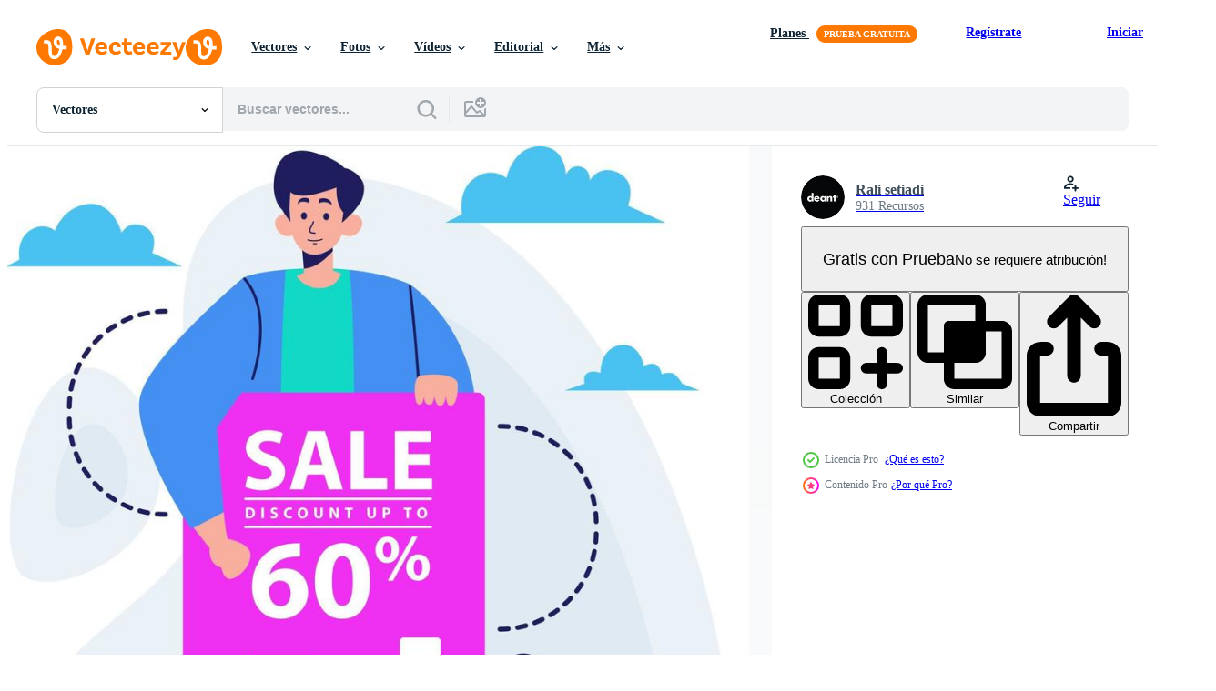

--- FILE ---
content_type: text/html; charset=utf-8
request_url: https://es.vecteezy.com/resources/13979721/show_related_grids_async_content
body_size: 12261
content:
<turbo-frame id="show-related-resources">

  <div data-conversions-category="Vectores relacionadas" class="">
    <h2 class="ez-resource-related__header">
      Vectores relacionadas
    </h2>

    <ul class="ez-resource-grid ez-resource-grid--main-grid  is-hidden" id="false" data-controller="grid contributor-info" data-grid-track-truncation-value="false" data-max-rows="50" data-row-height="240" data-instant-grid="false" data-truncate-results="false" data-testid="related-resources" data-labels="editable free" style="--editable: &#39;Editable&#39;;--free: &#39;Gratis&#39;;">

  <li class="ez-resource-grid__item ez-resource-thumb ez-resource-thumb--pro" data-controller="grid-item-decorator" data-position="{{position}}" data-item-id="13979721" data-pro="true" data-grid-target="gridItem" data-w="203" data-h="200" data-grid-item-decorator-free-label-value="Gratis" data-action="mouseenter-&gt;grid-item-decorator#hoverThumb:once" data-grid-item-decorator-item-pro-param="Pro" data-grid-item-decorator-resource-id-param="13979721" data-grid-item-decorator-content-type-param="Content-vector" data-grid-item-decorator-image-src-param="https://static.vecteezy.com/system/resources/previews/013/979/721/non_2x/man-carrying-discount-signboard-with-ornament-of-groceries-with-cardboard-shopping-bag-flat-illustration-vector.jpg" data-grid-item-decorator-pinterest-url-param="https://es.vecteezy.com/arte-vectorial/13979721-hombre-que-lleva-un-letrero-de-descuento-con-adorno-de-comestibles-con-una-bolsa-de-compras-de-carton-ilustracion-plana" data-grid-item-decorator-seo-page-description-param="hombre que lleva un letrero de descuento con adorno de comestibles con una bolsa de compras de cartón ilustración plana" data-grid-item-decorator-user-id-param="5841826" data-grid-item-decorator-user-display-name-param="Rali setiadi" data-grid-item-decorator-avatar-src-param="https://static.vecteezy.com/system/user/avatar/5841826/medium_Deant-Logo.jpg" data-grid-item-decorator-uploads-path-param="/miembros/ralisetiadi/uploads">

  <script type="application/ld+json" id="media_schema">
  {"@context":"https://schema.org","@type":"ImageObject","name":"hombre que lleva un letrero de descuento con adorno de comestibles con una bolsa de compras de cartón ilustración plana","uploadDate":"2022-11-08T02:44:46-06:00","thumbnailUrl":"https://static.vecteezy.com/system/resources/thumbnails/013/979/721/small_2x/man-carrying-discount-signboard-with-ornament-of-groceries-with-cardboard-shopping-bag-flat-illustration-vector.jpg","contentUrl":"https://static.vecteezy.com/system/resources/previews/013/979/721/non_2x/man-carrying-discount-signboard-with-ornament-of-groceries-with-cardboard-shopping-bag-flat-illustration-vector.jpg","sourceOrganization":"Vecteezy","license":"https://support.vecteezy.com/es/nuevas-licencias-de-vecteezy-ByHivesvt","acquireLicensePage":"https://es.vecteezy.com/arte-vectorial/13979721-hombre-que-lleva-un-letrero-de-descuento-con-adorno-de-comestibles-con-una-bolsa-de-compras-de-carton-ilustracion-plana","creator":{"@type":"Person","name":"Rali setiadi"},"copyrightNotice":"Rali setiadi","creditText":"Vecteezy"}
</script>


<a href="/arte-vectorial/13979721-hombre-que-lleva-un-letrero-de-descuento-con-adorno-de-comestibles-con-una-bolsa-de-compras-de-carton-ilustracion-plana" class="ez-resource-thumb__link" title="hombre que lleva un letrero de descuento con adorno de comestibles con una bolsa de compras de cartón ilustración plana" style="--height: 200; --width: 203; " data-action="click-&gt;grid#trackResourceClick mouseenter-&gt;grid#trackResourceHover" data-content-type="vector" data-controller="ez-hover-intent" data-previews-srcs="[&quot;https://static.vecteezy.com/system/resources/previews/013/979/721/non_2x/man-carrying-discount-signboard-with-ornament-of-groceries-with-cardboard-shopping-bag-flat-illustration-vector.jpg&quot;,&quot;https://static.vecteezy.com/system/resources/previews/013/979/721/large_2x/man-carrying-discount-signboard-with-ornament-of-groceries-with-cardboard-shopping-bag-flat-illustration-vector.jpg&quot;]" data-pro="true" data-resource-id="13979721" data-grid-item-decorator-target="link">
    <img src="https://static.vecteezy.com/system/resources/thumbnails/013/979/721/small/man-carrying-discount-signboard-with-ornament-of-groceries-with-cardboard-shopping-bag-flat-illustration-vector.jpg" srcset="https://static.vecteezy.com/system/resources/thumbnails/013/979/721/small_2x/man-carrying-discount-signboard-with-ornament-of-groceries-with-cardboard-shopping-bag-flat-illustration-vector.jpg 2x, https://static.vecteezy.com/system/resources/thumbnails/013/979/721/small/man-carrying-discount-signboard-with-ornament-of-groceries-with-cardboard-shopping-bag-flat-illustration-vector.jpg 1x" class="ez-resource-thumb__img" loading="lazy" decoding="async" width="203" height="200" alt="hombre que lleva un letrero de descuento con adorno de comestibles con una bolsa de compras de cartón ilustración plana vector">

</a>

  <div class="ez-resource-thumb__label-wrap"></div>
  

  <div class="ez-resource-thumb__hover-state"></div>
</li><li class="ez-resource-grid__item ez-resource-thumb ez-resource-thumb--pro" data-controller="grid-item-decorator" data-position="{{position}}" data-item-id="13979728" data-pro="true" data-grid-target="gridItem" data-w="221" data-h="200" data-grid-item-decorator-free-label-value="Gratis" data-action="mouseenter-&gt;grid-item-decorator#hoverThumb:once" data-grid-item-decorator-item-pro-param="Pro" data-grid-item-decorator-resource-id-param="13979728" data-grid-item-decorator-content-type-param="Content-vector" data-grid-item-decorator-image-src-param="https://static.vecteezy.com/system/resources/previews/013/979/728/non_2x/delivery-man-holding-cardboard-with-location-map-background-on-mobile-screen-flat-illustration-vector.jpg" data-grid-item-decorator-pinterest-url-param="https://es.vecteezy.com/arte-vectorial/13979728-repartidor-sosteniendo-carton-con-fondo-de-mapa-de-ubicacion-en-ilustracion-plana-de-pantalla-movil" data-grid-item-decorator-seo-page-description-param="repartidor sosteniendo cartón con fondo de mapa de ubicación en ilustración plana de pantalla móvil" data-grid-item-decorator-user-id-param="5841826" data-grid-item-decorator-user-display-name-param="Rali setiadi" data-grid-item-decorator-avatar-src-param="https://static.vecteezy.com/system/user/avatar/5841826/medium_Deant-Logo.jpg" data-grid-item-decorator-uploads-path-param="/miembros/ralisetiadi/uploads">

  <script type="application/ld+json" id="media_schema">
  {"@context":"https://schema.org","@type":"ImageObject","name":"repartidor sosteniendo cartón con fondo de mapa de ubicación en ilustración plana de pantalla móvil","uploadDate":"2022-11-08T02:44:55-06:00","thumbnailUrl":"https://static.vecteezy.com/system/resources/thumbnails/013/979/728/small_2x/delivery-man-holding-cardboard-with-location-map-background-on-mobile-screen-flat-illustration-vector.jpg","contentUrl":"https://static.vecteezy.com/system/resources/previews/013/979/728/non_2x/delivery-man-holding-cardboard-with-location-map-background-on-mobile-screen-flat-illustration-vector.jpg","sourceOrganization":"Vecteezy","license":"https://support.vecteezy.com/es/nuevas-licencias-de-vecteezy-ByHivesvt","acquireLicensePage":"https://es.vecteezy.com/arte-vectorial/13979728-repartidor-sosteniendo-carton-con-fondo-de-mapa-de-ubicacion-en-ilustracion-plana-de-pantalla-movil","creator":{"@type":"Person","name":"Rali setiadi"},"copyrightNotice":"Rali setiadi","creditText":"Vecteezy"}
</script>


<a href="/arte-vectorial/13979728-repartidor-sosteniendo-carton-con-fondo-de-mapa-de-ubicacion-en-ilustracion-plana-de-pantalla-movil" class="ez-resource-thumb__link" title="repartidor sosteniendo cartón con fondo de mapa de ubicación en ilustración plana de pantalla móvil" style="--height: 200; --width: 221; " data-action="click-&gt;grid#trackResourceClick mouseenter-&gt;grid#trackResourceHover" data-content-type="vector" data-controller="ez-hover-intent" data-previews-srcs="[&quot;https://static.vecteezy.com/system/resources/previews/013/979/728/non_2x/delivery-man-holding-cardboard-with-location-map-background-on-mobile-screen-flat-illustration-vector.jpg&quot;,&quot;https://static.vecteezy.com/system/resources/previews/013/979/728/large_2x/delivery-man-holding-cardboard-with-location-map-background-on-mobile-screen-flat-illustration-vector.jpg&quot;]" data-pro="true" data-resource-id="13979728" data-grid-item-decorator-target="link">
    <img src="https://static.vecteezy.com/system/resources/thumbnails/013/979/728/small/delivery-man-holding-cardboard-with-location-map-background-on-mobile-screen-flat-illustration-vector.jpg" srcset="https://static.vecteezy.com/system/resources/thumbnails/013/979/728/small_2x/delivery-man-holding-cardboard-with-location-map-background-on-mobile-screen-flat-illustration-vector.jpg 2x, https://static.vecteezy.com/system/resources/thumbnails/013/979/728/small/delivery-man-holding-cardboard-with-location-map-background-on-mobile-screen-flat-illustration-vector.jpg 1x" class="ez-resource-thumb__img" loading="lazy" decoding="async" width="221" height="200" alt="repartidor sosteniendo cartón con fondo de mapa de ubicación en ilustración plana de pantalla móvil vector">

</a>

  <div class="ez-resource-thumb__label-wrap"></div>
  

  <div class="ez-resource-thumb__hover-state"></div>
</li><li class="ez-resource-grid__item ez-resource-thumb ez-resource-thumb--pro" data-controller="grid-item-decorator" data-position="{{position}}" data-item-id="13979731" data-pro="true" data-grid-target="gridItem" data-w="193" data-h="200" data-grid-item-decorator-free-label-value="Gratis" data-action="mouseenter-&gt;grid-item-decorator#hoverThumb:once" data-grid-item-decorator-item-pro-param="Pro" data-grid-item-decorator-resource-id-param="13979731" data-grid-item-decorator-content-type-param="Content-vector" data-grid-item-decorator-image-src-param="https://static.vecteezy.com/system/resources/previews/013/979/731/non_2x/man-running-carrying-trolley-full-of-shopping-bags-and-cardboards-flat-illustration-vector.jpg" data-grid-item-decorator-pinterest-url-param="https://es.vecteezy.com/arte-vectorial/13979731-hombre-corriendo-con-carrito-lleno-de-bolsas-de-compras-y-cartones-ilustracion-plana" data-grid-item-decorator-seo-page-description-param="hombre corriendo con carrito lleno de bolsas de compras y cartones ilustración plana" data-grid-item-decorator-user-id-param="5841826" data-grid-item-decorator-user-display-name-param="Rali setiadi" data-grid-item-decorator-avatar-src-param="https://static.vecteezy.com/system/user/avatar/5841826/medium_Deant-Logo.jpg" data-grid-item-decorator-uploads-path-param="/miembros/ralisetiadi/uploads">

  <script type="application/ld+json" id="media_schema">
  {"@context":"https://schema.org","@type":"ImageObject","name":"hombre corriendo con carrito lleno de bolsas de compras y cartones ilustración plana","uploadDate":"2022-11-08T02:44:57-06:00","thumbnailUrl":"https://static.vecteezy.com/system/resources/thumbnails/013/979/731/small_2x/man-running-carrying-trolley-full-of-shopping-bags-and-cardboards-flat-illustration-vector.jpg","contentUrl":"https://static.vecteezy.com/system/resources/previews/013/979/731/non_2x/man-running-carrying-trolley-full-of-shopping-bags-and-cardboards-flat-illustration-vector.jpg","sourceOrganization":"Vecteezy","license":"https://support.vecteezy.com/es/nuevas-licencias-de-vecteezy-ByHivesvt","acquireLicensePage":"https://es.vecteezy.com/arte-vectorial/13979731-hombre-corriendo-con-carrito-lleno-de-bolsas-de-compras-y-cartones-ilustracion-plana","creator":{"@type":"Person","name":"Rali setiadi"},"copyrightNotice":"Rali setiadi","creditText":"Vecteezy"}
</script>


<a href="/arte-vectorial/13979731-hombre-corriendo-con-carrito-lleno-de-bolsas-de-compras-y-cartones-ilustracion-plana" class="ez-resource-thumb__link" title="hombre corriendo con carrito lleno de bolsas de compras y cartones ilustración plana" style="--height: 200; --width: 193; " data-action="click-&gt;grid#trackResourceClick mouseenter-&gt;grid#trackResourceHover" data-content-type="vector" data-controller="ez-hover-intent" data-previews-srcs="[&quot;https://static.vecteezy.com/system/resources/previews/013/979/731/non_2x/man-running-carrying-trolley-full-of-shopping-bags-and-cardboards-flat-illustration-vector.jpg&quot;,&quot;https://static.vecteezy.com/system/resources/previews/013/979/731/large_2x/man-running-carrying-trolley-full-of-shopping-bags-and-cardboards-flat-illustration-vector.jpg&quot;]" data-pro="true" data-resource-id="13979731" data-grid-item-decorator-target="link">
    <img src="https://static.vecteezy.com/system/resources/thumbnails/013/979/731/small/man-running-carrying-trolley-full-of-shopping-bags-and-cardboards-flat-illustration-vector.jpg" srcset="https://static.vecteezy.com/system/resources/thumbnails/013/979/731/small_2x/man-running-carrying-trolley-full-of-shopping-bags-and-cardboards-flat-illustration-vector.jpg 2x, https://static.vecteezy.com/system/resources/thumbnails/013/979/731/small/man-running-carrying-trolley-full-of-shopping-bags-and-cardboards-flat-illustration-vector.jpg 1x" class="ez-resource-thumb__img" loading="lazy" decoding="async" width="193" height="200" alt="hombre corriendo con carrito lleno de bolsas de compras y cartones ilustración plana vector">

</a>

  <div class="ez-resource-thumb__label-wrap"></div>
  

  <div class="ez-resource-thumb__hover-state"></div>
</li><li class="ez-resource-grid__item ez-resource-thumb ez-resource-thumb--pro" data-controller="grid-item-decorator" data-position="{{position}}" data-item-id="13979720" data-pro="true" data-grid-target="gridItem" data-w="206" data-h="200" data-grid-item-decorator-free-label-value="Gratis" data-action="mouseenter-&gt;grid-item-decorator#hoverThumb:once" data-grid-item-decorator-item-pro-param="Pro" data-grid-item-decorator-resource-id-param="13979720" data-grid-item-decorator-content-type-param="Content-vector" data-grid-item-decorator-image-src-param="https://static.vecteezy.com/system/resources/previews/013/979/720/non_2x/woman-shopping-in-online-store-on-tab-with-sitting-relax-flat-illustration-vector.jpg" data-grid-item-decorator-pinterest-url-param="https://es.vecteezy.com/arte-vectorial/13979720-mujer-comprando-en-la-tienda-en-linea-en-la-pestana-con-sentarse-relajarse-ilustracion-plana" data-grid-item-decorator-seo-page-description-param="mujer comprando en la tienda en línea en la pestaña con sentarse relajarse ilustración plana" data-grid-item-decorator-user-id-param="5841826" data-grid-item-decorator-user-display-name-param="Rali setiadi" data-grid-item-decorator-avatar-src-param="https://static.vecteezy.com/system/user/avatar/5841826/medium_Deant-Logo.jpg" data-grid-item-decorator-uploads-path-param="/miembros/ralisetiadi/uploads">

  <script type="application/ld+json" id="media_schema">
  {"@context":"https://schema.org","@type":"ImageObject","name":"mujer comprando en la tienda en línea en la pestaña con sentarse relajarse ilustración plana","uploadDate":"2022-11-08T02:44:44-06:00","thumbnailUrl":"https://static.vecteezy.com/system/resources/thumbnails/013/979/720/small_2x/woman-shopping-in-online-store-on-tab-with-sitting-relax-flat-illustration-vector.jpg","contentUrl":"https://static.vecteezy.com/system/resources/previews/013/979/720/non_2x/woman-shopping-in-online-store-on-tab-with-sitting-relax-flat-illustration-vector.jpg","sourceOrganization":"Vecteezy","license":"https://support.vecteezy.com/es/nuevas-licencias-de-vecteezy-ByHivesvt","acquireLicensePage":"https://es.vecteezy.com/arte-vectorial/13979720-mujer-comprando-en-la-tienda-en-linea-en-la-pestana-con-sentarse-relajarse-ilustracion-plana","creator":{"@type":"Person","name":"Rali setiadi"},"copyrightNotice":"Rali setiadi","creditText":"Vecteezy"}
</script>


<a href="/arte-vectorial/13979720-mujer-comprando-en-la-tienda-en-linea-en-la-pestana-con-sentarse-relajarse-ilustracion-plana" class="ez-resource-thumb__link" title="mujer comprando en la tienda en línea en la pestaña con sentarse relajarse ilustración plana" style="--height: 200; --width: 206; " data-action="click-&gt;grid#trackResourceClick mouseenter-&gt;grid#trackResourceHover" data-content-type="vector" data-controller="ez-hover-intent" data-previews-srcs="[&quot;https://static.vecteezy.com/system/resources/previews/013/979/720/non_2x/woman-shopping-in-online-store-on-tab-with-sitting-relax-flat-illustration-vector.jpg&quot;,&quot;https://static.vecteezy.com/system/resources/previews/013/979/720/large_2x/woman-shopping-in-online-store-on-tab-with-sitting-relax-flat-illustration-vector.jpg&quot;]" data-pro="true" data-resource-id="13979720" data-grid-item-decorator-target="link">
    <img src="https://static.vecteezy.com/system/resources/thumbnails/013/979/720/small/woman-shopping-in-online-store-on-tab-with-sitting-relax-flat-illustration-vector.jpg" srcset="https://static.vecteezy.com/system/resources/thumbnails/013/979/720/small_2x/woman-shopping-in-online-store-on-tab-with-sitting-relax-flat-illustration-vector.jpg 2x, https://static.vecteezy.com/system/resources/thumbnails/013/979/720/small/woman-shopping-in-online-store-on-tab-with-sitting-relax-flat-illustration-vector.jpg 1x" class="ez-resource-thumb__img" loading="lazy" decoding="async" width="206" height="200" alt="mujer comprando en la tienda en línea en la pestaña con sentarse relajarse ilustración plana vector">

</a>

  <div class="ez-resource-thumb__label-wrap"></div>
  

  <div class="ez-resource-thumb__hover-state"></div>
</li><li class="ez-resource-grid__item ez-resource-thumb ez-resource-thumb--pro" data-controller="grid-item-decorator" data-position="{{position}}" data-item-id="13979717" data-pro="true" data-grid-target="gridItem" data-w="207" data-h="200" data-grid-item-decorator-free-label-value="Gratis" data-action="mouseenter-&gt;grid-item-decorator#hoverThumb:once" data-grid-item-decorator-item-pro-param="Pro" data-grid-item-decorator-resource-id-param="13979717" data-grid-item-decorator-content-type-param="Content-vector" data-grid-item-decorator-image-src-param="https://static.vecteezy.com/system/resources/previews/013/979/717/non_2x/woman-character-shopping-with-many-paper-bag-hunting-discount-sale-flat-illustration-vector.jpg" data-grid-item-decorator-pinterest-url-param="https://es.vecteezy.com/arte-vectorial/13979717-mujer-caracter-compras-con-muchas-bolsas-de-papel-caza-descuento-venta-ilustracion-plana" data-grid-item-decorator-seo-page-description-param="mujer carácter compras con muchas bolsas de papel caza descuento venta ilustración plana" data-grid-item-decorator-user-id-param="5841826" data-grid-item-decorator-user-display-name-param="Rali setiadi" data-grid-item-decorator-avatar-src-param="https://static.vecteezy.com/system/user/avatar/5841826/medium_Deant-Logo.jpg" data-grid-item-decorator-uploads-path-param="/miembros/ralisetiadi/uploads">

  <script type="application/ld+json" id="media_schema">
  {"@context":"https://schema.org","@type":"ImageObject","name":"mujer carácter compras con muchas bolsas de papel caza descuento venta ilustración plana","uploadDate":"2022-11-08T02:44:41-06:00","thumbnailUrl":"https://static.vecteezy.com/system/resources/thumbnails/013/979/717/small_2x/woman-character-shopping-with-many-paper-bag-hunting-discount-sale-flat-illustration-vector.jpg","contentUrl":"https://static.vecteezy.com/system/resources/previews/013/979/717/non_2x/woman-character-shopping-with-many-paper-bag-hunting-discount-sale-flat-illustration-vector.jpg","sourceOrganization":"Vecteezy","license":"https://support.vecteezy.com/es/nuevas-licencias-de-vecteezy-ByHivesvt","acquireLicensePage":"https://es.vecteezy.com/arte-vectorial/13979717-mujer-caracter-compras-con-muchas-bolsas-de-papel-caza-descuento-venta-ilustracion-plana","creator":{"@type":"Person","name":"Rali setiadi"},"copyrightNotice":"Rali setiadi","creditText":"Vecteezy"}
</script>


<a href="/arte-vectorial/13979717-mujer-caracter-compras-con-muchas-bolsas-de-papel-caza-descuento-venta-ilustracion-plana" class="ez-resource-thumb__link" title="mujer carácter compras con muchas bolsas de papel caza descuento venta ilustración plana" style="--height: 200; --width: 207; " data-action="click-&gt;grid#trackResourceClick mouseenter-&gt;grid#trackResourceHover" data-content-type="vector" data-controller="ez-hover-intent" data-previews-srcs="[&quot;https://static.vecteezy.com/system/resources/previews/013/979/717/non_2x/woman-character-shopping-with-many-paper-bag-hunting-discount-sale-flat-illustration-vector.jpg&quot;,&quot;https://static.vecteezy.com/system/resources/previews/013/979/717/large_2x/woman-character-shopping-with-many-paper-bag-hunting-discount-sale-flat-illustration-vector.jpg&quot;]" data-pro="true" data-resource-id="13979717" data-grid-item-decorator-target="link">
    <img src="https://static.vecteezy.com/system/resources/thumbnails/013/979/717/small/woman-character-shopping-with-many-paper-bag-hunting-discount-sale-flat-illustration-vector.jpg" srcset="https://static.vecteezy.com/system/resources/thumbnails/013/979/717/small_2x/woman-character-shopping-with-many-paper-bag-hunting-discount-sale-flat-illustration-vector.jpg 2x, https://static.vecteezy.com/system/resources/thumbnails/013/979/717/small/woman-character-shopping-with-many-paper-bag-hunting-discount-sale-flat-illustration-vector.jpg 1x" class="ez-resource-thumb__img" loading="lazy" decoding="async" width="207" height="200" alt="mujer carácter compras con muchas bolsas de papel caza descuento venta ilustración plana vector">

</a>

  <div class="ez-resource-thumb__label-wrap"></div>
  

  <div class="ez-resource-thumb__hover-state"></div>
</li><li class="ez-resource-grid__item ez-resource-thumb ez-resource-thumb--pro" data-controller="grid-item-decorator" data-position="{{position}}" data-item-id="13979714" data-pro="true" data-grid-target="gridItem" data-w="200" data-h="200" data-grid-item-decorator-free-label-value="Gratis" data-action="mouseenter-&gt;grid-item-decorator#hoverThumb:once" data-grid-item-decorator-item-pro-param="Pro" data-grid-item-decorator-resource-id-param="13979714" data-grid-item-decorator-content-type-param="Content-vector" data-grid-item-decorator-image-src-param="https://static.vecteezy.com/system/resources/previews/013/979/714/non_2x/cyber-monday-woman-character-selling-buying-at-online-store-shopping-on-laptop-vector.jpg" data-grid-item-decorator-pinterest-url-param="https://es.vecteezy.com/arte-vectorial/13979714-personaje-de-mujer-del-lunes-cibernetico-vendiendo-compras-en-la-tienda-en-linea-comprando-en-una-computadora-portatil" data-grid-item-decorator-seo-page-description-param="personaje de mujer del lunes cibernético vendiendo compras en la tienda en línea comprando en una computadora portátil" data-grid-item-decorator-user-id-param="5841826" data-grid-item-decorator-user-display-name-param="Rali setiadi" data-grid-item-decorator-avatar-src-param="https://static.vecteezy.com/system/user/avatar/5841826/medium_Deant-Logo.jpg" data-grid-item-decorator-uploads-path-param="/miembros/ralisetiadi/uploads">

  <script type="application/ld+json" id="media_schema">
  {"@context":"https://schema.org","@type":"ImageObject","name":"personaje de mujer del lunes cibernético vendiendo compras en la tienda en línea comprando en una computadora portátil","uploadDate":"2022-11-08T02:44:37-06:00","thumbnailUrl":"https://static.vecteezy.com/system/resources/thumbnails/013/979/714/small_2x/cyber-monday-woman-character-selling-buying-at-online-store-shopping-on-laptop-vector.jpg","contentUrl":"https://static.vecteezy.com/system/resources/previews/013/979/714/non_2x/cyber-monday-woman-character-selling-buying-at-online-store-shopping-on-laptop-vector.jpg","sourceOrganization":"Vecteezy","license":"https://support.vecteezy.com/es/nuevas-licencias-de-vecteezy-ByHivesvt","acquireLicensePage":"https://es.vecteezy.com/arte-vectorial/13979714-personaje-de-mujer-del-lunes-cibernetico-vendiendo-compras-en-la-tienda-en-linea-comprando-en-una-computadora-portatil","creator":{"@type":"Person","name":"Rali setiadi"},"copyrightNotice":"Rali setiadi","creditText":"Vecteezy"}
</script>


<a href="/arte-vectorial/13979714-personaje-de-mujer-del-lunes-cibernetico-vendiendo-compras-en-la-tienda-en-linea-comprando-en-una-computadora-portatil" class="ez-resource-thumb__link" title="personaje de mujer del lunes cibernético vendiendo compras en la tienda en línea comprando en una computadora portátil" style="--height: 200; --width: 200; " data-action="click-&gt;grid#trackResourceClick mouseenter-&gt;grid#trackResourceHover" data-content-type="vector" data-controller="ez-hover-intent" data-previews-srcs="[&quot;https://static.vecteezy.com/system/resources/previews/013/979/714/non_2x/cyber-monday-woman-character-selling-buying-at-online-store-shopping-on-laptop-vector.jpg&quot;,&quot;https://static.vecteezy.com/system/resources/previews/013/979/714/large_2x/cyber-monday-woman-character-selling-buying-at-online-store-shopping-on-laptop-vector.jpg&quot;]" data-pro="true" data-resource-id="13979714" data-grid-item-decorator-target="link">
    <img src="https://static.vecteezy.com/system/resources/thumbnails/013/979/714/small/cyber-monday-woman-character-selling-buying-at-online-store-shopping-on-laptop-vector.jpg" srcset="https://static.vecteezy.com/system/resources/thumbnails/013/979/714/small_2x/cyber-monday-woman-character-selling-buying-at-online-store-shopping-on-laptop-vector.jpg 2x, https://static.vecteezy.com/system/resources/thumbnails/013/979/714/small/cyber-monday-woman-character-selling-buying-at-online-store-shopping-on-laptop-vector.jpg 1x" class="ez-resource-thumb__img" loading="lazy" decoding="async" width="200" height="200" alt="personaje de mujer del lunes cibernético vendiendo compras en la tienda en línea comprando en una computadora portátil vector">

</a>

  <div class="ez-resource-thumb__label-wrap"></div>
  

  <div class="ez-resource-thumb__hover-state"></div>
</li><li class="ez-resource-grid__item ez-resource-thumb ez-resource-thumb--pro" data-controller="grid-item-decorator" data-position="{{position}}" data-item-id="13979734" data-pro="true" data-grid-target="gridItem" data-w="224" data-h="200" data-grid-item-decorator-free-label-value="Gratis" data-action="mouseenter-&gt;grid-item-decorator#hoverThumb:once" data-grid-item-decorator-item-pro-param="Pro" data-grid-item-decorator-resource-id-param="13979734" data-grid-item-decorator-content-type-param="Content-vector" data-grid-item-decorator-image-src-param="https://static.vecteezy.com/system/resources/previews/013/979/734/non_2x/woman-with-long-hair-walking-holding-cardbox-after-shopping-on-smartphone-vector.jpg" data-grid-item-decorator-pinterest-url-param="https://es.vecteezy.com/arte-vectorial/13979734-mujer-con-el-pelo-largo-caminando-sosteniendo-una-caja-de-carton-despues-de-comprar-en-un-smartphone" data-grid-item-decorator-seo-page-description-param="mujer con el pelo largo caminando sosteniendo una caja de cartón después de comprar en un smartphone" data-grid-item-decorator-user-id-param="5841826" data-grid-item-decorator-user-display-name-param="Rali setiadi" data-grid-item-decorator-avatar-src-param="https://static.vecteezy.com/system/user/avatar/5841826/medium_Deant-Logo.jpg" data-grid-item-decorator-uploads-path-param="/miembros/ralisetiadi/uploads">

  <script type="application/ld+json" id="media_schema">
  {"@context":"https://schema.org","@type":"ImageObject","name":"mujer con el pelo largo caminando sosteniendo una caja de cartón después de comprar en un smartphone","uploadDate":"2022-11-08T02:45:01-06:00","thumbnailUrl":"https://static.vecteezy.com/system/resources/thumbnails/013/979/734/small_2x/woman-with-long-hair-walking-holding-cardbox-after-shopping-on-smartphone-vector.jpg","contentUrl":"https://static.vecteezy.com/system/resources/previews/013/979/734/non_2x/woman-with-long-hair-walking-holding-cardbox-after-shopping-on-smartphone-vector.jpg","sourceOrganization":"Vecteezy","license":"https://support.vecteezy.com/es/nuevas-licencias-de-vecteezy-ByHivesvt","acquireLicensePage":"https://es.vecteezy.com/arte-vectorial/13979734-mujer-con-el-pelo-largo-caminando-sosteniendo-una-caja-de-carton-despues-de-comprar-en-un-smartphone","creator":{"@type":"Person","name":"Rali setiadi"},"copyrightNotice":"Rali setiadi","creditText":"Vecteezy"}
</script>


<a href="/arte-vectorial/13979734-mujer-con-el-pelo-largo-caminando-sosteniendo-una-caja-de-carton-despues-de-comprar-en-un-smartphone" class="ez-resource-thumb__link" title="mujer con el pelo largo caminando sosteniendo una caja de cartón después de comprar en un smartphone" style="--height: 200; --width: 224; " data-action="click-&gt;grid#trackResourceClick mouseenter-&gt;grid#trackResourceHover" data-content-type="vector" data-controller="ez-hover-intent" data-previews-srcs="[&quot;https://static.vecteezy.com/system/resources/previews/013/979/734/non_2x/woman-with-long-hair-walking-holding-cardbox-after-shopping-on-smartphone-vector.jpg&quot;,&quot;https://static.vecteezy.com/system/resources/previews/013/979/734/large_2x/woman-with-long-hair-walking-holding-cardbox-after-shopping-on-smartphone-vector.jpg&quot;]" data-pro="true" data-resource-id="13979734" data-grid-item-decorator-target="link">
    <img src="https://static.vecteezy.com/system/resources/thumbnails/013/979/734/small/woman-with-long-hair-walking-holding-cardbox-after-shopping-on-smartphone-vector.jpg" srcset="https://static.vecteezy.com/system/resources/thumbnails/013/979/734/small_2x/woman-with-long-hair-walking-holding-cardbox-after-shopping-on-smartphone-vector.jpg 2x, https://static.vecteezy.com/system/resources/thumbnails/013/979/734/small/woman-with-long-hair-walking-holding-cardbox-after-shopping-on-smartphone-vector.jpg 1x" class="ez-resource-thumb__img" loading="lazy" decoding="async" width="224" height="200" alt="mujer con el pelo largo caminando sosteniendo una caja de cartón después de comprar en un smartphone vector">

</a>

  <div class="ez-resource-thumb__label-wrap"></div>
  

  <div class="ez-resource-thumb__hover-state"></div>
</li><li class="ez-resource-grid__item ez-resource-thumb ez-resource-thumb--pro" data-controller="grid-item-decorator" data-position="{{position}}" data-item-id="13979709" data-pro="true" data-grid-target="gridItem" data-w="227" data-h="200" data-grid-item-decorator-free-label-value="Gratis" data-action="mouseenter-&gt;grid-item-decorator#hoverThumb:once" data-grid-item-decorator-item-pro-param="Pro" data-grid-item-decorator-resource-id-param="13979709" data-grid-item-decorator-content-type-param="Content-vector" data-grid-item-decorator-image-src-param="https://static.vecteezy.com/system/resources/previews/013/979/709/non_2x/women-shopping-online-store-with-their-laptop-payment-and-chose-location-for-drop-item-vector.jpg" data-grid-item-decorator-pinterest-url-param="https://es.vecteezy.com/arte-vectorial/13979709-las-mujeres-compran-en-la-tienda-en-linea-con-el-pago-de-su-computadora-portatil-y-eligen-la-ubicacion-para-el-articulo-de-entrega" data-grid-item-decorator-seo-page-description-param="las mujeres compran en la tienda en línea con el pago de su computadora portátil y eligen la ubicación para el artículo de entrega" data-grid-item-decorator-user-id-param="5841826" data-grid-item-decorator-user-display-name-param="Rali setiadi" data-grid-item-decorator-avatar-src-param="https://static.vecteezy.com/system/user/avatar/5841826/medium_Deant-Logo.jpg" data-grid-item-decorator-uploads-path-param="/miembros/ralisetiadi/uploads">

  <script type="application/ld+json" id="media_schema">
  {"@context":"https://schema.org","@type":"ImageObject","name":"las mujeres compran en la tienda en línea con el pago de su computadora portátil y eligen la ubicación para el artículo de entrega","uploadDate":"2022-11-08T02:44:32-06:00","thumbnailUrl":"https://static.vecteezy.com/system/resources/thumbnails/013/979/709/small_2x/women-shopping-online-store-with-their-laptop-payment-and-chose-location-for-drop-item-vector.jpg","contentUrl":"https://static.vecteezy.com/system/resources/previews/013/979/709/non_2x/women-shopping-online-store-with-their-laptop-payment-and-chose-location-for-drop-item-vector.jpg","sourceOrganization":"Vecteezy","license":"https://support.vecteezy.com/es/nuevas-licencias-de-vecteezy-ByHivesvt","acquireLicensePage":"https://es.vecteezy.com/arte-vectorial/13979709-las-mujeres-compran-en-la-tienda-en-linea-con-el-pago-de-su-computadora-portatil-y-eligen-la-ubicacion-para-el-articulo-de-entrega","creator":{"@type":"Person","name":"Rali setiadi"},"copyrightNotice":"Rali setiadi","creditText":"Vecteezy"}
</script>


<a href="/arte-vectorial/13979709-las-mujeres-compran-en-la-tienda-en-linea-con-el-pago-de-su-computadora-portatil-y-eligen-la-ubicacion-para-el-articulo-de-entrega" class="ez-resource-thumb__link" title="las mujeres compran en la tienda en línea con el pago de su computadora portátil y eligen la ubicación para el artículo de entrega" style="--height: 200; --width: 227; " data-action="click-&gt;grid#trackResourceClick mouseenter-&gt;grid#trackResourceHover" data-content-type="vector" data-controller="ez-hover-intent" data-previews-srcs="[&quot;https://static.vecteezy.com/system/resources/previews/013/979/709/non_2x/women-shopping-online-store-with-their-laptop-payment-and-chose-location-for-drop-item-vector.jpg&quot;,&quot;https://static.vecteezy.com/system/resources/previews/013/979/709/large_2x/women-shopping-online-store-with-their-laptop-payment-and-chose-location-for-drop-item-vector.jpg&quot;]" data-pro="true" data-resource-id="13979709" data-grid-item-decorator-target="link">
    <img src="https://static.vecteezy.com/system/resources/thumbnails/013/979/709/small/women-shopping-online-store-with-their-laptop-payment-and-chose-location-for-drop-item-vector.jpg" srcset="https://static.vecteezy.com/system/resources/thumbnails/013/979/709/small_2x/women-shopping-online-store-with-their-laptop-payment-and-chose-location-for-drop-item-vector.jpg 2x, https://static.vecteezy.com/system/resources/thumbnails/013/979/709/small/women-shopping-online-store-with-their-laptop-payment-and-chose-location-for-drop-item-vector.jpg 1x" class="ez-resource-thumb__img" loading="lazy" decoding="async" width="227" height="200" alt="las mujeres compran en la tienda en línea con el pago de su computadora portátil y eligen la ubicación para el artículo de entrega vector">

</a>

  <div class="ez-resource-thumb__label-wrap"></div>
  

  <div class="ez-resource-thumb__hover-state"></div>
</li><li class="ez-resource-grid__item ez-resource-thumb ez-resource-thumb--pro" data-controller="grid-item-decorator" data-position="{{position}}" data-item-id="13979729" data-pro="true" data-grid-target="gridItem" data-w="219" data-h="200" data-grid-item-decorator-free-label-value="Gratis" data-action="mouseenter-&gt;grid-item-decorator#hoverThumb:once" data-grid-item-decorator-item-pro-param="Pro" data-grid-item-decorator-resource-id-param="13979729" data-grid-item-decorator-content-type-param="Content-vector" data-grid-item-decorator-image-src-param="https://static.vecteezy.com/system/resources/previews/013/979/729/non_2x/woman-riding-trolley-to-shopping-online-store-via-smartphone-flat-illustration-vector.jpg" data-grid-item-decorator-pinterest-url-param="https://es.vecteezy.com/arte-vectorial/13979729-mujer-montando-carrito-para-ir-de-compras-a-la-tienda-en-linea-a-traves-de-la-ilustracion-plana-de-un-telefono-inteligente" data-grid-item-decorator-seo-page-description-param="mujer montando carrito para ir de compras a la tienda en línea a través de la ilustración plana de un teléfono inteligente" data-grid-item-decorator-user-id-param="5841826" data-grid-item-decorator-user-display-name-param="Rali setiadi" data-grid-item-decorator-avatar-src-param="https://static.vecteezy.com/system/user/avatar/5841826/medium_Deant-Logo.jpg" data-grid-item-decorator-uploads-path-param="/miembros/ralisetiadi/uploads">

  <script type="application/ld+json" id="media_schema">
  {"@context":"https://schema.org","@type":"ImageObject","name":"mujer montando carrito para ir de compras a la tienda en línea a través de la ilustración plana de un teléfono inteligente","uploadDate":"2022-11-08T02:44:55-06:00","thumbnailUrl":"https://static.vecteezy.com/system/resources/thumbnails/013/979/729/small_2x/woman-riding-trolley-to-shopping-online-store-via-smartphone-flat-illustration-vector.jpg","contentUrl":"https://static.vecteezy.com/system/resources/previews/013/979/729/non_2x/woman-riding-trolley-to-shopping-online-store-via-smartphone-flat-illustration-vector.jpg","sourceOrganization":"Vecteezy","license":"https://support.vecteezy.com/es/nuevas-licencias-de-vecteezy-ByHivesvt","acquireLicensePage":"https://es.vecteezy.com/arte-vectorial/13979729-mujer-montando-carrito-para-ir-de-compras-a-la-tienda-en-linea-a-traves-de-la-ilustracion-plana-de-un-telefono-inteligente","creator":{"@type":"Person","name":"Rali setiadi"},"copyrightNotice":"Rali setiadi","creditText":"Vecteezy"}
</script>


<a href="/arte-vectorial/13979729-mujer-montando-carrito-para-ir-de-compras-a-la-tienda-en-linea-a-traves-de-la-ilustracion-plana-de-un-telefono-inteligente" class="ez-resource-thumb__link" title="mujer montando carrito para ir de compras a la tienda en línea a través de la ilustración plana de un teléfono inteligente" style="--height: 200; --width: 219; " data-action="click-&gt;grid#trackResourceClick mouseenter-&gt;grid#trackResourceHover" data-content-type="vector" data-controller="ez-hover-intent" data-previews-srcs="[&quot;https://static.vecteezy.com/system/resources/previews/013/979/729/non_2x/woman-riding-trolley-to-shopping-online-store-via-smartphone-flat-illustration-vector.jpg&quot;,&quot;https://static.vecteezy.com/system/resources/previews/013/979/729/large_2x/woman-riding-trolley-to-shopping-online-store-via-smartphone-flat-illustration-vector.jpg&quot;]" data-pro="true" data-resource-id="13979729" data-grid-item-decorator-target="link">
    <img src="https://static.vecteezy.com/system/resources/thumbnails/013/979/729/small/woman-riding-trolley-to-shopping-online-store-via-smartphone-flat-illustration-vector.jpg" srcset="https://static.vecteezy.com/system/resources/thumbnails/013/979/729/small_2x/woman-riding-trolley-to-shopping-online-store-via-smartphone-flat-illustration-vector.jpg 2x, https://static.vecteezy.com/system/resources/thumbnails/013/979/729/small/woman-riding-trolley-to-shopping-online-store-via-smartphone-flat-illustration-vector.jpg 1x" class="ez-resource-thumb__img" loading="lazy" decoding="async" width="219" height="200" alt="mujer montando carrito para ir de compras a la tienda en línea a través de la ilustración plana de un teléfono inteligente vector">

</a>

  <div class="ez-resource-thumb__label-wrap"></div>
  

  <div class="ez-resource-thumb__hover-state"></div>
</li><li class="ez-resource-grid__item ez-resource-thumb ez-resource-thumb--pro" data-controller="grid-item-decorator" data-position="{{position}}" data-item-id="13979711" data-pro="true" data-grid-target="gridItem" data-w="192" data-h="200" data-grid-item-decorator-free-label-value="Gratis" data-action="mouseenter-&gt;grid-item-decorator#hoverThumb:once" data-grid-item-decorator-item-pro-param="Pro" data-grid-item-decorator-resource-id-param="13979711" data-grid-item-decorator-content-type-param="Content-vector" data-grid-item-decorator-image-src-param="https://static.vecteezy.com/system/resources/previews/013/979/711/non_2x/woman-prepares-to-check-out-after-selecting-items-through-online-shopping-on-smartphone-vector.jpg" data-grid-item-decorator-pinterest-url-param="https://es.vecteezy.com/arte-vectorial/13979711-la-mujer-se-prepara-para-pagar-despues-de-seleccionar-articulos-a-traves-de-compras-en-linea-en-el-telefono-inteligente" data-grid-item-decorator-seo-page-description-param="la mujer se prepara para pagar después de seleccionar artículos a través de compras en línea en el teléfono inteligente" data-grid-item-decorator-user-id-param="5841826" data-grid-item-decorator-user-display-name-param="Rali setiadi" data-grid-item-decorator-avatar-src-param="https://static.vecteezy.com/system/user/avatar/5841826/medium_Deant-Logo.jpg" data-grid-item-decorator-uploads-path-param="/miembros/ralisetiadi/uploads">

  <script type="application/ld+json" id="media_schema">
  {"@context":"https://schema.org","@type":"ImageObject","name":"la mujer se prepara para pagar después de seleccionar artículos a través de compras en línea en el teléfono inteligente","uploadDate":"2022-11-08T02:44:33-06:00","thumbnailUrl":"https://static.vecteezy.com/system/resources/thumbnails/013/979/711/small_2x/woman-prepares-to-check-out-after-selecting-items-through-online-shopping-on-smartphone-vector.jpg","contentUrl":"https://static.vecteezy.com/system/resources/previews/013/979/711/non_2x/woman-prepares-to-check-out-after-selecting-items-through-online-shopping-on-smartphone-vector.jpg","sourceOrganization":"Vecteezy","license":"https://support.vecteezy.com/es/nuevas-licencias-de-vecteezy-ByHivesvt","acquireLicensePage":"https://es.vecteezy.com/arte-vectorial/13979711-la-mujer-se-prepara-para-pagar-despues-de-seleccionar-articulos-a-traves-de-compras-en-linea-en-el-telefono-inteligente","creator":{"@type":"Person","name":"Rali setiadi"},"copyrightNotice":"Rali setiadi","creditText":"Vecteezy"}
</script>


<a href="/arte-vectorial/13979711-la-mujer-se-prepara-para-pagar-despues-de-seleccionar-articulos-a-traves-de-compras-en-linea-en-el-telefono-inteligente" class="ez-resource-thumb__link" title="la mujer se prepara para pagar después de seleccionar artículos a través de compras en línea en el teléfono inteligente" style="--height: 200; --width: 192; " data-action="click-&gt;grid#trackResourceClick mouseenter-&gt;grid#trackResourceHover" data-content-type="vector" data-controller="ez-hover-intent" data-previews-srcs="[&quot;https://static.vecteezy.com/system/resources/previews/013/979/711/non_2x/woman-prepares-to-check-out-after-selecting-items-through-online-shopping-on-smartphone-vector.jpg&quot;,&quot;https://static.vecteezy.com/system/resources/previews/013/979/711/large_2x/woman-prepares-to-check-out-after-selecting-items-through-online-shopping-on-smartphone-vector.jpg&quot;]" data-pro="true" data-resource-id="13979711" data-grid-item-decorator-target="link">
    <img src="https://static.vecteezy.com/system/resources/thumbnails/013/979/711/small/woman-prepares-to-check-out-after-selecting-items-through-online-shopping-on-smartphone-vector.jpg" srcset="https://static.vecteezy.com/system/resources/thumbnails/013/979/711/small_2x/woman-prepares-to-check-out-after-selecting-items-through-online-shopping-on-smartphone-vector.jpg 2x, https://static.vecteezy.com/system/resources/thumbnails/013/979/711/small/woman-prepares-to-check-out-after-selecting-items-through-online-shopping-on-smartphone-vector.jpg 1x" class="ez-resource-thumb__img" loading="lazy" decoding="async" width="192" height="200" alt="la mujer se prepara para pagar después de seleccionar artículos a través de compras en línea en el teléfono inteligente vector">

</a>

  <div class="ez-resource-thumb__label-wrap"></div>
  

  <div class="ez-resource-thumb__hover-state"></div>
</li><li class="ez-resource-grid__item ez-resource-thumb ez-resource-thumb--pro" data-controller="grid-item-decorator" data-position="{{position}}" data-item-id="13979723" data-pro="true" data-grid-target="gridItem" data-w="200" data-h="200" data-grid-item-decorator-free-label-value="Gratis" data-action="mouseenter-&gt;grid-item-decorator#hoverThumb:once" data-grid-item-decorator-item-pro-param="Pro" data-grid-item-decorator-resource-id-param="13979723" data-grid-item-decorator-content-type-param="Content-vector" data-grid-item-decorator-image-src-param="https://static.vecteezy.com/system/resources/previews/013/979/723/non_2x/cyber-monday-man-character-shoping-online-fashion-collection-choose-shirt-vector.jpg" data-grid-item-decorator-pinterest-url-param="https://es.vecteezy.com/arte-vectorial/13979723-cyber-monday-man-caracter-compras-online-moda-coleccion-elegir-camisa" data-grid-item-decorator-seo-page-description-param="cyber monday man carácter compras online moda colección elegir camisa" data-grid-item-decorator-user-id-param="5841826" data-grid-item-decorator-user-display-name-param="Rali setiadi" data-grid-item-decorator-avatar-src-param="https://static.vecteezy.com/system/user/avatar/5841826/medium_Deant-Logo.jpg" data-grid-item-decorator-uploads-path-param="/miembros/ralisetiadi/uploads">

  <script type="application/ld+json" id="media_schema">
  {"@context":"https://schema.org","@type":"ImageObject","name":"cyber monday man carácter compras online moda colección elegir camisa","uploadDate":"2022-11-08T02:44:48-06:00","thumbnailUrl":"https://static.vecteezy.com/system/resources/thumbnails/013/979/723/small_2x/cyber-monday-man-character-shoping-online-fashion-collection-choose-shirt-vector.jpg","contentUrl":"https://static.vecteezy.com/system/resources/previews/013/979/723/non_2x/cyber-monday-man-character-shoping-online-fashion-collection-choose-shirt-vector.jpg","sourceOrganization":"Vecteezy","license":"https://support.vecteezy.com/es/nuevas-licencias-de-vecteezy-ByHivesvt","acquireLicensePage":"https://es.vecteezy.com/arte-vectorial/13979723-cyber-monday-man-caracter-compras-online-moda-coleccion-elegir-camisa","creator":{"@type":"Person","name":"Rali setiadi"},"copyrightNotice":"Rali setiadi","creditText":"Vecteezy"}
</script>


<a href="/arte-vectorial/13979723-cyber-monday-man-caracter-compras-online-moda-coleccion-elegir-camisa" class="ez-resource-thumb__link" title="cyber monday man carácter compras online moda colección elegir camisa" style="--height: 200; --width: 200; " data-action="click-&gt;grid#trackResourceClick mouseenter-&gt;grid#trackResourceHover" data-content-type="vector" data-controller="ez-hover-intent" data-previews-srcs="[&quot;https://static.vecteezy.com/system/resources/previews/013/979/723/non_2x/cyber-monday-man-character-shoping-online-fashion-collection-choose-shirt-vector.jpg&quot;,&quot;https://static.vecteezy.com/system/resources/previews/013/979/723/large_2x/cyber-monday-man-character-shoping-online-fashion-collection-choose-shirt-vector.jpg&quot;]" data-pro="true" data-resource-id="13979723" data-grid-item-decorator-target="link">
    <img src="https://static.vecteezy.com/system/resources/thumbnails/013/979/723/small/cyber-monday-man-character-shoping-online-fashion-collection-choose-shirt-vector.jpg" srcset="https://static.vecteezy.com/system/resources/thumbnails/013/979/723/small_2x/cyber-monday-man-character-shoping-online-fashion-collection-choose-shirt-vector.jpg 2x, https://static.vecteezy.com/system/resources/thumbnails/013/979/723/small/cyber-monday-man-character-shoping-online-fashion-collection-choose-shirt-vector.jpg 1x" class="ez-resource-thumb__img" loading="lazy" decoding="async" width="200" height="200" alt="cyber monday man carácter compras online moda colección elegir camisa vector">

</a>

  <div class="ez-resource-thumb__label-wrap"></div>
  

  <div class="ez-resource-thumb__hover-state"></div>
</li><li class="ez-resource-grid__item ez-resource-thumb ez-resource-thumb--pro" data-controller="grid-item-decorator" data-position="{{position}}" data-item-id="13979722" data-pro="true" data-grid-target="gridItem" data-w="199" data-h="200" data-grid-item-decorator-free-label-value="Gratis" data-action="mouseenter-&gt;grid-item-decorator#hoverThumb:once" data-grid-item-decorator-item-pro-param="Pro" data-grid-item-decorator-resource-id-param="13979722" data-grid-item-decorator-content-type-param="Content-vector" data-grid-item-decorator-image-src-param="https://static.vecteezy.com/system/resources/previews/013/979/722/non_2x/hand-holding-smartphone-for-select-goods-and-make-payment-flat-illustration-vector.jpg" data-grid-item-decorator-pinterest-url-param="https://es.vecteezy.com/arte-vectorial/13979722-mano-que-sostiene-el-telefono-inteligente-para-seleccionar-productos-y-realizar-el-pago-ilustracion-plana" data-grid-item-decorator-seo-page-description-param="mano que sostiene el teléfono inteligente para seleccionar productos y realizar el pago ilustración plana" data-grid-item-decorator-user-id-param="5841826" data-grid-item-decorator-user-display-name-param="Rali setiadi" data-grid-item-decorator-avatar-src-param="https://static.vecteezy.com/system/user/avatar/5841826/medium_Deant-Logo.jpg" data-grid-item-decorator-uploads-path-param="/miembros/ralisetiadi/uploads">

  <script type="application/ld+json" id="media_schema">
  {"@context":"https://schema.org","@type":"ImageObject","name":"mano que sostiene el teléfono inteligente para seleccionar productos y realizar el pago ilustración plana","uploadDate":"2022-11-08T02:44:48-06:00","thumbnailUrl":"https://static.vecteezy.com/system/resources/thumbnails/013/979/722/small_2x/hand-holding-smartphone-for-select-goods-and-make-payment-flat-illustration-vector.jpg","contentUrl":"https://static.vecteezy.com/system/resources/previews/013/979/722/non_2x/hand-holding-smartphone-for-select-goods-and-make-payment-flat-illustration-vector.jpg","sourceOrganization":"Vecteezy","license":"https://support.vecteezy.com/es/nuevas-licencias-de-vecteezy-ByHivesvt","acquireLicensePage":"https://es.vecteezy.com/arte-vectorial/13979722-mano-que-sostiene-el-telefono-inteligente-para-seleccionar-productos-y-realizar-el-pago-ilustracion-plana","creator":{"@type":"Person","name":"Rali setiadi"},"copyrightNotice":"Rali setiadi","creditText":"Vecteezy"}
</script>


<a href="/arte-vectorial/13979722-mano-que-sostiene-el-telefono-inteligente-para-seleccionar-productos-y-realizar-el-pago-ilustracion-plana" class="ez-resource-thumb__link" title="mano que sostiene el teléfono inteligente para seleccionar productos y realizar el pago ilustración plana" style="--height: 200; --width: 199; " data-action="click-&gt;grid#trackResourceClick mouseenter-&gt;grid#trackResourceHover" data-content-type="vector" data-controller="ez-hover-intent" data-previews-srcs="[&quot;https://static.vecteezy.com/system/resources/previews/013/979/722/non_2x/hand-holding-smartphone-for-select-goods-and-make-payment-flat-illustration-vector.jpg&quot;,&quot;https://static.vecteezy.com/system/resources/previews/013/979/722/large_2x/hand-holding-smartphone-for-select-goods-and-make-payment-flat-illustration-vector.jpg&quot;]" data-pro="true" data-resource-id="13979722" data-grid-item-decorator-target="link">
    <img src="https://static.vecteezy.com/system/resources/thumbnails/013/979/722/small/hand-holding-smartphone-for-select-goods-and-make-payment-flat-illustration-vector.jpg" srcset="https://static.vecteezy.com/system/resources/thumbnails/013/979/722/small_2x/hand-holding-smartphone-for-select-goods-and-make-payment-flat-illustration-vector.jpg 2x, https://static.vecteezy.com/system/resources/thumbnails/013/979/722/small/hand-holding-smartphone-for-select-goods-and-make-payment-flat-illustration-vector.jpg 1x" class="ez-resource-thumb__img" loading="lazy" decoding="async" width="199" height="200" alt="mano que sostiene el teléfono inteligente para seleccionar productos y realizar el pago ilustración plana vector">

</a>

  <div class="ez-resource-thumb__label-wrap"></div>
  

  <div class="ez-resource-thumb__hover-state"></div>
</li><li class="ez-resource-grid__item ez-resource-thumb ez-resource-thumb--pro" data-controller="grid-item-decorator" data-position="{{position}}" data-item-id="13979733" data-pro="true" data-grid-target="gridItem" data-w="200" data-h="200" data-grid-item-decorator-free-label-value="Gratis" data-action="mouseenter-&gt;grid-item-decorator#hoverThumb:once" data-grid-item-decorator-item-pro-param="Pro" data-grid-item-decorator-resource-id-param="13979733" data-grid-item-decorator-content-type-param="Content-vector" data-grid-item-decorator-image-src-param="https://static.vecteezy.com/system/resources/previews/013/979/733/non_2x/cyber-monday-man-character-shoping-online-collection-on-the-desk-vector.jpg" data-grid-item-decorator-pinterest-url-param="https://es.vecteezy.com/arte-vectorial/13979733-coleccion-en-linea-de-compras-de-personajes-de-cyber-monday-man-en-el-escritorio" data-grid-item-decorator-seo-page-description-param="colección en línea de compras de personajes de cyber monday man en el escritorio" data-grid-item-decorator-user-id-param="5841826" data-grid-item-decorator-user-display-name-param="Rali setiadi" data-grid-item-decorator-avatar-src-param="https://static.vecteezy.com/system/user/avatar/5841826/medium_Deant-Logo.jpg" data-grid-item-decorator-uploads-path-param="/miembros/ralisetiadi/uploads">

  <script type="application/ld+json" id="media_schema">
  {"@context":"https://schema.org","@type":"ImageObject","name":"colección en línea de compras de personajes de cyber monday man en el escritorio","uploadDate":"2022-11-08T02:45:01-06:00","thumbnailUrl":"https://static.vecteezy.com/system/resources/thumbnails/013/979/733/small_2x/cyber-monday-man-character-shoping-online-collection-on-the-desk-vector.jpg","contentUrl":"https://static.vecteezy.com/system/resources/previews/013/979/733/non_2x/cyber-monday-man-character-shoping-online-collection-on-the-desk-vector.jpg","sourceOrganization":"Vecteezy","license":"https://support.vecteezy.com/es/nuevas-licencias-de-vecteezy-ByHivesvt","acquireLicensePage":"https://es.vecteezy.com/arte-vectorial/13979733-coleccion-en-linea-de-compras-de-personajes-de-cyber-monday-man-en-el-escritorio","creator":{"@type":"Person","name":"Rali setiadi"},"copyrightNotice":"Rali setiadi","creditText":"Vecteezy"}
</script>


<a href="/arte-vectorial/13979733-coleccion-en-linea-de-compras-de-personajes-de-cyber-monday-man-en-el-escritorio" class="ez-resource-thumb__link" title="colección en línea de compras de personajes de cyber monday man en el escritorio" style="--height: 200; --width: 200; " data-action="click-&gt;grid#trackResourceClick mouseenter-&gt;grid#trackResourceHover" data-content-type="vector" data-controller="ez-hover-intent" data-previews-srcs="[&quot;https://static.vecteezy.com/system/resources/previews/013/979/733/non_2x/cyber-monday-man-character-shoping-online-collection-on-the-desk-vector.jpg&quot;,&quot;https://static.vecteezy.com/system/resources/previews/013/979/733/large_2x/cyber-monday-man-character-shoping-online-collection-on-the-desk-vector.jpg&quot;]" data-pro="true" data-resource-id="13979733" data-grid-item-decorator-target="link">
    <img src="https://static.vecteezy.com/system/resources/thumbnails/013/979/733/small/cyber-monday-man-character-shoping-online-collection-on-the-desk-vector.jpg" srcset="https://static.vecteezy.com/system/resources/thumbnails/013/979/733/small_2x/cyber-monday-man-character-shoping-online-collection-on-the-desk-vector.jpg 2x, https://static.vecteezy.com/system/resources/thumbnails/013/979/733/small/cyber-monday-man-character-shoping-online-collection-on-the-desk-vector.jpg 1x" class="ez-resource-thumb__img" loading="lazy" decoding="async" width="200" height="200" alt="colección en línea de compras de personajes de cyber monday man en el escritorio vector">

</a>

  <div class="ez-resource-thumb__label-wrap"></div>
  

  <div class="ez-resource-thumb__hover-state"></div>
</li><li class="ez-resource-grid__item ez-resource-thumb ez-resource-thumb--pro" data-controller="grid-item-decorator" data-position="{{position}}" data-item-id="13979736" data-pro="true" data-grid-target="gridItem" data-w="219" data-h="200" data-grid-item-decorator-free-label-value="Gratis" data-action="mouseenter-&gt;grid-item-decorator#hoverThumb:once" data-grid-item-decorator-item-pro-param="Pro" data-grid-item-decorator-resource-id-param="13979736" data-grid-item-decorator-content-type-param="Content-vector" data-grid-item-decorator-image-src-param="https://static.vecteezy.com/system/resources/previews/013/979/736/non_2x/man-carrying-coins-to-save-into-pig-piggy-bank-flat-illustration-vector.jpg" data-grid-item-decorator-pinterest-url-param="https://es.vecteezy.com/arte-vectorial/13979736-hombre-que-lleva-monedas-para-ahorrar-en-la-ilustracion-plana-de-la-alcancia-de-cerdo" data-grid-item-decorator-seo-page-description-param="hombre que lleva monedas para ahorrar en la ilustración plana de la alcancía de cerdo" data-grid-item-decorator-user-id-param="5841826" data-grid-item-decorator-user-display-name-param="Rali setiadi" data-grid-item-decorator-avatar-src-param="https://static.vecteezy.com/system/user/avatar/5841826/medium_Deant-Logo.jpg" data-grid-item-decorator-uploads-path-param="/miembros/ralisetiadi/uploads">

  <script type="application/ld+json" id="media_schema">
  {"@context":"https://schema.org","@type":"ImageObject","name":"hombre que lleva monedas para ahorrar en la ilustración plana de la alcancía de cerdo","uploadDate":"2022-11-08T02:45:02-06:00","thumbnailUrl":"https://static.vecteezy.com/system/resources/thumbnails/013/979/736/small_2x/man-carrying-coins-to-save-into-pig-piggy-bank-flat-illustration-vector.jpg","contentUrl":"https://static.vecteezy.com/system/resources/previews/013/979/736/non_2x/man-carrying-coins-to-save-into-pig-piggy-bank-flat-illustration-vector.jpg","sourceOrganization":"Vecteezy","license":"https://support.vecteezy.com/es/nuevas-licencias-de-vecteezy-ByHivesvt","acquireLicensePage":"https://es.vecteezy.com/arte-vectorial/13979736-hombre-que-lleva-monedas-para-ahorrar-en-la-ilustracion-plana-de-la-alcancia-de-cerdo","creator":{"@type":"Person","name":"Rali setiadi"},"copyrightNotice":"Rali setiadi","creditText":"Vecteezy"}
</script>


<a href="/arte-vectorial/13979736-hombre-que-lleva-monedas-para-ahorrar-en-la-ilustracion-plana-de-la-alcancia-de-cerdo" class="ez-resource-thumb__link" title="hombre que lleva monedas para ahorrar en la ilustración plana de la alcancía de cerdo" style="--height: 200; --width: 219; " data-action="click-&gt;grid#trackResourceClick mouseenter-&gt;grid#trackResourceHover" data-content-type="vector" data-controller="ez-hover-intent" data-previews-srcs="[&quot;https://static.vecteezy.com/system/resources/previews/013/979/736/non_2x/man-carrying-coins-to-save-into-pig-piggy-bank-flat-illustration-vector.jpg&quot;,&quot;https://static.vecteezy.com/system/resources/previews/013/979/736/large_2x/man-carrying-coins-to-save-into-pig-piggy-bank-flat-illustration-vector.jpg&quot;]" data-pro="true" data-resource-id="13979736" data-grid-item-decorator-target="link">
    <img src="https://static.vecteezy.com/system/resources/thumbnails/013/979/736/small/man-carrying-coins-to-save-into-pig-piggy-bank-flat-illustration-vector.jpg" srcset="https://static.vecteezy.com/system/resources/thumbnails/013/979/736/small_2x/man-carrying-coins-to-save-into-pig-piggy-bank-flat-illustration-vector.jpg 2x, https://static.vecteezy.com/system/resources/thumbnails/013/979/736/small/man-carrying-coins-to-save-into-pig-piggy-bank-flat-illustration-vector.jpg 1x" class="ez-resource-thumb__img" loading="lazy" decoding="async" width="219" height="200" alt="hombre que lleva monedas para ahorrar en la ilustración plana de la alcancía de cerdo vector">

</a>

  <div class="ez-resource-thumb__label-wrap"></div>
  

  <div class="ez-resource-thumb__hover-state"></div>
</li><li class="ez-resource-grid__item ez-resource-thumb ez-resource-thumb--pro" data-controller="grid-item-decorator" data-position="{{position}}" data-item-id="13979707" data-pro="true" data-grid-target="gridItem" data-w="202" data-h="200" data-grid-item-decorator-free-label-value="Gratis" data-action="mouseenter-&gt;grid-item-decorator#hoverThumb:once" data-grid-item-decorator-item-pro-param="Pro" data-grid-item-decorator-resource-id-param="13979707" data-grid-item-decorator-content-type-param="Content-vector" data-grid-item-decorator-image-src-param="https://static.vecteezy.com/system/resources/previews/013/979/707/non_2x/man-looking-for-something-on-smartphone-with-magnifying-glass-in-hand-flat-style-illustration-vector.jpg" data-grid-item-decorator-pinterest-url-param="https://es.vecteezy.com/arte-vectorial/13979707-hombre-que-busca-algo-en-el-telefono-inteligente-con-lupa-en-la-mano-ilustracion-de-estilo-plano" data-grid-item-decorator-seo-page-description-param="hombre que busca algo en el teléfono inteligente con lupa en la mano ilustración de estilo plano" data-grid-item-decorator-user-id-param="5841826" data-grid-item-decorator-user-display-name-param="Rali setiadi" data-grid-item-decorator-avatar-src-param="https://static.vecteezy.com/system/user/avatar/5841826/medium_Deant-Logo.jpg" data-grid-item-decorator-uploads-path-param="/miembros/ralisetiadi/uploads">

  <script type="application/ld+json" id="media_schema">
  {"@context":"https://schema.org","@type":"ImageObject","name":"hombre que busca algo en el teléfono inteligente con lupa en la mano ilustración de estilo plano","uploadDate":"2022-11-08T02:44:30-06:00","thumbnailUrl":"https://static.vecteezy.com/system/resources/thumbnails/013/979/707/small_2x/man-looking-for-something-on-smartphone-with-magnifying-glass-in-hand-flat-style-illustration-vector.jpg","contentUrl":"https://static.vecteezy.com/system/resources/previews/013/979/707/non_2x/man-looking-for-something-on-smartphone-with-magnifying-glass-in-hand-flat-style-illustration-vector.jpg","sourceOrganization":"Vecteezy","license":"https://support.vecteezy.com/es/nuevas-licencias-de-vecteezy-ByHivesvt","acquireLicensePage":"https://es.vecteezy.com/arte-vectorial/13979707-hombre-que-busca-algo-en-el-telefono-inteligente-con-lupa-en-la-mano-ilustracion-de-estilo-plano","creator":{"@type":"Person","name":"Rali setiadi"},"copyrightNotice":"Rali setiadi","creditText":"Vecteezy"}
</script>


<a href="/arte-vectorial/13979707-hombre-que-busca-algo-en-el-telefono-inteligente-con-lupa-en-la-mano-ilustracion-de-estilo-plano" class="ez-resource-thumb__link" title="hombre que busca algo en el teléfono inteligente con lupa en la mano ilustración de estilo plano" style="--height: 200; --width: 202; " data-action="click-&gt;grid#trackResourceClick mouseenter-&gt;grid#trackResourceHover" data-content-type="vector" data-controller="ez-hover-intent" data-previews-srcs="[&quot;https://static.vecteezy.com/system/resources/previews/013/979/707/non_2x/man-looking-for-something-on-smartphone-with-magnifying-glass-in-hand-flat-style-illustration-vector.jpg&quot;,&quot;https://static.vecteezy.com/system/resources/previews/013/979/707/large_2x/man-looking-for-something-on-smartphone-with-magnifying-glass-in-hand-flat-style-illustration-vector.jpg&quot;]" data-pro="true" data-resource-id="13979707" data-grid-item-decorator-target="link">
    <img src="https://static.vecteezy.com/system/resources/thumbnails/013/979/707/small/man-looking-for-something-on-smartphone-with-magnifying-glass-in-hand-flat-style-illustration-vector.jpg" srcset="https://static.vecteezy.com/system/resources/thumbnails/013/979/707/small_2x/man-looking-for-something-on-smartphone-with-magnifying-glass-in-hand-flat-style-illustration-vector.jpg 2x, https://static.vecteezy.com/system/resources/thumbnails/013/979/707/small/man-looking-for-something-on-smartphone-with-magnifying-glass-in-hand-flat-style-illustration-vector.jpg 1x" class="ez-resource-thumb__img" loading="lazy" decoding="async" width="202" height="200" alt="hombre que busca algo en el teléfono inteligente con lupa en la mano ilustración de estilo plano vector">

</a>

  <div class="ez-resource-thumb__label-wrap"></div>
  

  <div class="ez-resource-thumb__hover-state"></div>
</li><li class="ez-resource-grid__item ez-resource-thumb ez-resource-thumb--pro" data-controller="grid-item-decorator" data-position="{{position}}" data-item-id="13979718" data-pro="true" data-grid-target="gridItem" data-w="228" data-h="200" data-grid-item-decorator-free-label-value="Gratis" data-action="mouseenter-&gt;grid-item-decorator#hoverThumb:once" data-grid-item-decorator-item-pro-param="Pro" data-grid-item-decorator-resource-id-param="13979718" data-grid-item-decorator-content-type-param="Content-vector" data-grid-item-decorator-image-src-param="https://static.vecteezy.com/system/resources/previews/013/979/718/non_2x/women-choose-clothes-in-an-online-store-on-a-laptop-with-payment-options-flat-illustration-vector.jpg" data-grid-item-decorator-pinterest-url-param="https://es.vecteezy.com/arte-vectorial/13979718-las-mujeres-eligen-ropa-en-una-tienda-en-linea-en-una-computadora-portatil-con-opciones-de-pago-ilustracion-plana" data-grid-item-decorator-seo-page-description-param="las mujeres eligen ropa en una tienda en línea en una computadora portátil con opciones de pago ilustración plana" data-grid-item-decorator-user-id-param="5841826" data-grid-item-decorator-user-display-name-param="Rali setiadi" data-grid-item-decorator-avatar-src-param="https://static.vecteezy.com/system/user/avatar/5841826/medium_Deant-Logo.jpg" data-grid-item-decorator-uploads-path-param="/miembros/ralisetiadi/uploads">

  <script type="application/ld+json" id="media_schema">
  {"@context":"https://schema.org","@type":"ImageObject","name":"las mujeres eligen ropa en una tienda en línea en una computadora portátil con opciones de pago ilustración plana","uploadDate":"2022-11-08T02:44:43-06:00","thumbnailUrl":"https://static.vecteezy.com/system/resources/thumbnails/013/979/718/small_2x/women-choose-clothes-in-an-online-store-on-a-laptop-with-payment-options-flat-illustration-vector.jpg","contentUrl":"https://static.vecteezy.com/system/resources/previews/013/979/718/non_2x/women-choose-clothes-in-an-online-store-on-a-laptop-with-payment-options-flat-illustration-vector.jpg","sourceOrganization":"Vecteezy","license":"https://support.vecteezy.com/es/nuevas-licencias-de-vecteezy-ByHivesvt","acquireLicensePage":"https://es.vecteezy.com/arte-vectorial/13979718-las-mujeres-eligen-ropa-en-una-tienda-en-linea-en-una-computadora-portatil-con-opciones-de-pago-ilustracion-plana","creator":{"@type":"Person","name":"Rali setiadi"},"copyrightNotice":"Rali setiadi","creditText":"Vecteezy"}
</script>


<a href="/arte-vectorial/13979718-las-mujeres-eligen-ropa-en-una-tienda-en-linea-en-una-computadora-portatil-con-opciones-de-pago-ilustracion-plana" class="ez-resource-thumb__link" title="las mujeres eligen ropa en una tienda en línea en una computadora portátil con opciones de pago ilustración plana" style="--height: 200; --width: 228; " data-action="click-&gt;grid#trackResourceClick mouseenter-&gt;grid#trackResourceHover" data-content-type="vector" data-controller="ez-hover-intent" data-previews-srcs="[&quot;https://static.vecteezy.com/system/resources/previews/013/979/718/non_2x/women-choose-clothes-in-an-online-store-on-a-laptop-with-payment-options-flat-illustration-vector.jpg&quot;,&quot;https://static.vecteezy.com/system/resources/previews/013/979/718/large_2x/women-choose-clothes-in-an-online-store-on-a-laptop-with-payment-options-flat-illustration-vector.jpg&quot;]" data-pro="true" data-resource-id="13979718" data-grid-item-decorator-target="link">
    <img src="https://static.vecteezy.com/system/resources/thumbnails/013/979/718/small/women-choose-clothes-in-an-online-store-on-a-laptop-with-payment-options-flat-illustration-vector.jpg" srcset="https://static.vecteezy.com/system/resources/thumbnails/013/979/718/small_2x/women-choose-clothes-in-an-online-store-on-a-laptop-with-payment-options-flat-illustration-vector.jpg 2x, https://static.vecteezy.com/system/resources/thumbnails/013/979/718/small/women-choose-clothes-in-an-online-store-on-a-laptop-with-payment-options-flat-illustration-vector.jpg 1x" class="ez-resource-thumb__img" loading="lazy" decoding="async" width="228" height="200" alt="las mujeres eligen ropa en una tienda en línea en una computadora portátil con opciones de pago ilustración plana vector">

</a>

  <div class="ez-resource-thumb__label-wrap"></div>
  

  <div class="ez-resource-thumb__hover-state"></div>
</li><li class="ez-resource-grid__item ez-resource-thumb ez-resource-thumb--pro" data-controller="grid-item-decorator" data-position="{{position}}" data-item-id="46842489" data-pro="true" data-grid-target="gridItem" data-w="200" data-h="200" data-grid-item-decorator-free-label-value="Gratis" data-action="mouseenter-&gt;grid-item-decorator#hoverThumb:once" data-grid-item-decorator-item-pro-param="Pro" data-grid-item-decorator-resource-id-param="46842489" data-grid-item-decorator-content-type-param="Content-vector" data-grid-item-decorator-image-src-param="https://static.vecteezy.com/system/resources/previews/046/842/489/non_2x/shopping-trolley-containing-shopping-bags-3d-suitable-for-business-and-element-design-vector.jpg" data-grid-item-decorator-pinterest-url-param="https://es.vecteezy.com/arte-vectorial/46842489-compras-carretilla-conteniendo-compras-bolsas-3d-adecuado-para-negocio-y-elemento-diseno" data-grid-item-decorator-seo-page-description-param="compras carretilla conteniendo compras bolsas, 3d. adecuado para negocio y elemento diseño" data-grid-item-decorator-user-id-param="8264090" data-grid-item-decorator-user-display-name-param="Kevyn Adha" data-grid-item-decorator-avatar-src-param="https://static.vecteezy.com/system/user/avatar/8264090/medium_Kevyn.jpeg" data-grid-item-decorator-uploads-path-param="/miembros/kepinadha474900/uploads">

  <script type="application/ld+json" id="media_schema">
  {"@context":"https://schema.org","@type":"ImageObject","name":"compras carretilla conteniendo compras bolsas, 3d. adecuado para negocio y elemento diseño","uploadDate":"2024-06-25T07:25:32-05:00","thumbnailUrl":"https://static.vecteezy.com/system/resources/thumbnails/046/842/489/small_2x/shopping-trolley-containing-shopping-bags-3d-suitable-for-business-and-element-design-vector.jpg","contentUrl":"https://static.vecteezy.com/system/resources/previews/046/842/489/non_2x/shopping-trolley-containing-shopping-bags-3d-suitable-for-business-and-element-design-vector.jpg","sourceOrganization":"Vecteezy","license":"https://support.vecteezy.com/es/nuevas-licencias-de-vecteezy-ByHivesvt","acquireLicensePage":"https://es.vecteezy.com/arte-vectorial/46842489-compras-carretilla-conteniendo-compras-bolsas-3d-adecuado-para-negocio-y-elemento-diseno","creator":{"@type":"Person","name":"Kevyn Adha"},"copyrightNotice":"Kevyn Adha","creditText":"Vecteezy"}
</script>


<a href="/arte-vectorial/46842489-compras-carretilla-conteniendo-compras-bolsas-3d-adecuado-para-negocio-y-elemento-diseno" class="ez-resource-thumb__link" title="compras carretilla conteniendo compras bolsas, 3d. adecuado para negocio y elemento diseño" style="--height: 200; --width: 200; " data-action="click-&gt;grid#trackResourceClick mouseenter-&gt;grid#trackResourceHover" data-content-type="vector" data-controller="ez-hover-intent" data-previews-srcs="[&quot;https://static.vecteezy.com/system/resources/previews/046/842/489/non_2x/shopping-trolley-containing-shopping-bags-3d-suitable-for-business-and-element-design-vector.jpg&quot;,&quot;https://static.vecteezy.com/system/resources/previews/046/842/489/large_2x/shopping-trolley-containing-shopping-bags-3d-suitable-for-business-and-element-design-vector.jpg&quot;]" data-pro="true" data-resource-id="46842489" data-grid-item-decorator-target="link">
    <img src="https://static.vecteezy.com/system/resources/thumbnails/046/842/489/small/shopping-trolley-containing-shopping-bags-3d-suitable-for-business-and-element-design-vector.jpg" srcset="https://static.vecteezy.com/system/resources/thumbnails/046/842/489/small_2x/shopping-trolley-containing-shopping-bags-3d-suitable-for-business-and-element-design-vector.jpg 2x, https://static.vecteezy.com/system/resources/thumbnails/046/842/489/small/shopping-trolley-containing-shopping-bags-3d-suitable-for-business-and-element-design-vector.jpg 1x" class="ez-resource-thumb__img" loading="lazy" decoding="async" width="200" height="200" alt="compras carretilla conteniendo compras bolsas, 3d. adecuado para negocio y elemento diseño vector">

</a>

  <div class="ez-resource-thumb__label-wrap"></div>
  

  <div class="ez-resource-thumb__hover-state"></div>
</li><li class="ez-resource-grid__item ez-resource-thumb ez-resource-thumb--pro" data-controller="grid-item-decorator" data-position="{{position}}" data-item-id="47743664" data-pro="true" data-grid-target="gridItem" data-w="200" data-h="200" data-grid-item-decorator-free-label-value="Gratis" data-action="mouseenter-&gt;grid-item-decorator#hoverThumb:once" data-grid-item-decorator-item-pro-param="Pro" data-grid-item-decorator-resource-id-param="47743664" data-grid-item-decorator-content-type-param="Content-vector" data-grid-item-decorator-image-src-param="https://static.vecteezy.com/system/resources/previews/047/743/664/non_2x/shopping-cart-icon-perfect-for-e-commerce-and-online-retail-vector.jpg" data-grid-item-decorator-pinterest-url-param="https://es.vecteezy.com/arte-vectorial/47743664-compras-carro-icono-perfecto-para-comercio-electronico-y-en-linea-al-por-menor" data-grid-item-decorator-seo-page-description-param="compras carro icono Perfecto para comercio electrónico y en línea Al por menor" data-grid-item-decorator-user-id-param="21269176" data-grid-item-decorator-user-display-name-param="krupal patel" data-grid-item-decorator-avatar-src-param="https://static.vecteezy.com/system/user/avatar/21269176/medium_IMG20211112130815.jpg" data-grid-item-decorator-uploads-path-param="/miembros/108900997626762168909/uploads">

  <script type="application/ld+json" id="media_schema">
  {"@context":"https://schema.org","@type":"ImageObject","name":"compras carro icono Perfecto para comercio electrónico y en línea Al por menor","uploadDate":"2024-07-15T22:43:52-05:00","thumbnailUrl":"https://static.vecteezy.com/system/resources/thumbnails/047/743/664/small_2x/shopping-cart-icon-perfect-for-e-commerce-and-online-retail-vector.jpg","contentUrl":"https://static.vecteezy.com/system/resources/previews/047/743/664/non_2x/shopping-cart-icon-perfect-for-e-commerce-and-online-retail-vector.jpg","sourceOrganization":"Vecteezy","license":"https://support.vecteezy.com/es/nuevas-licencias-de-vecteezy-ByHivesvt","acquireLicensePage":"https://es.vecteezy.com/arte-vectorial/47743664-compras-carro-icono-perfecto-para-comercio-electronico-y-en-linea-al-por-menor","creator":{"@type":"Person","name":"krupal patel"},"copyrightNotice":"krupal patel","creditText":"Vecteezy"}
</script>


<a href="/arte-vectorial/47743664-compras-carro-icono-perfecto-para-comercio-electronico-y-en-linea-al-por-menor" class="ez-resource-thumb__link" title="compras carro icono Perfecto para comercio electrónico y en línea Al por menor" style="--height: 200; --width: 200; " data-action="click-&gt;grid#trackResourceClick mouseenter-&gt;grid#trackResourceHover" data-content-type="vector" data-controller="ez-hover-intent" data-previews-srcs="[&quot;https://static.vecteezy.com/system/resources/previews/047/743/664/non_2x/shopping-cart-icon-perfect-for-e-commerce-and-online-retail-vector.jpg&quot;,&quot;https://static.vecteezy.com/system/resources/previews/047/743/664/large_2x/shopping-cart-icon-perfect-for-e-commerce-and-online-retail-vector.jpg&quot;]" data-pro="true" data-resource-id="47743664" data-grid-item-decorator-target="link">
    <img src="https://static.vecteezy.com/system/resources/thumbnails/047/743/664/small/shopping-cart-icon-perfect-for-e-commerce-and-online-retail-vector.jpg" srcset="https://static.vecteezy.com/system/resources/thumbnails/047/743/664/small_2x/shopping-cart-icon-perfect-for-e-commerce-and-online-retail-vector.jpg 2x, https://static.vecteezy.com/system/resources/thumbnails/047/743/664/small/shopping-cart-icon-perfect-for-e-commerce-and-online-retail-vector.jpg 1x" class="ez-resource-thumb__img" loading="lazy" decoding="async" width="200" height="200" alt="compras carro icono Perfecto para comercio electrónico y en línea Al por menor vector">

</a>

  <div class="ez-resource-thumb__label-wrap"></div>
  

  <div class="ez-resource-thumb__hover-state"></div>
</li><li class="ez-resource-grid__item ez-resource-thumb ez-resource-thumb--pro" data-controller="grid-item-decorator" data-position="{{position}}" data-item-id="47698106" data-pro="true" data-grid-target="gridItem" data-w="800" data-h="200" data-grid-item-decorator-free-label-value="Gratis" data-action="mouseenter-&gt;grid-item-decorator#hoverThumb:once" data-grid-item-decorator-item-pro-param="Pro" data-grid-item-decorator-resource-id-param="47698106" data-grid-item-decorator-content-type-param="Content-vector" data-grid-item-decorator-image-src-param="https://static.vecteezy.com/system/resources/previews/047/698/106/non_2x/cart-icon-illustrating-shopping-and-retail-transactions-suitable-for-e-commerce-platforms-grocery-stores-and-retail-businesses-vector.jpg" data-grid-item-decorator-pinterest-url-param="https://es.vecteezy.com/arte-vectorial/47698106-carro-icono-ilustrando-compras-y-al-por-menor-actas-adecuado-para-comercio-electronico-plataformas-tienda-de-comestibles-historias-y-al-por-menor-negocios" data-grid-item-decorator-seo-page-description-param="carro icono ilustrando compras y Al por menor actas, adecuado para comercio electrónico plataformas, tienda de comestibles historias, y Al por menor negocios" data-grid-item-decorator-user-id-param="21269176" data-grid-item-decorator-user-display-name-param="krupal patel" data-grid-item-decorator-avatar-src-param="https://static.vecteezy.com/system/user/avatar/21269176/medium_IMG20211112130815.jpg" data-grid-item-decorator-uploads-path-param="/miembros/108900997626762168909/uploads">

  <script type="application/ld+json" id="media_schema">
  {"@context":"https://schema.org","@type":"ImageObject","name":"carro icono ilustrando compras y Al por menor actas, adecuado para comercio electrónico plataformas, tienda de comestibles historias, y Al por menor negocios","uploadDate":"2024-07-15T01:48:58-05:00","thumbnailUrl":"https://static.vecteezy.com/system/resources/thumbnails/047/698/106/small_2x/cart-icon-illustrating-shopping-and-retail-transactions-suitable-for-e-commerce-platforms-grocery-stores-and-retail-businesses-vector.jpg","contentUrl":"https://static.vecteezy.com/system/resources/previews/047/698/106/non_2x/cart-icon-illustrating-shopping-and-retail-transactions-suitable-for-e-commerce-platforms-grocery-stores-and-retail-businesses-vector.jpg","sourceOrganization":"Vecteezy","license":"https://support.vecteezy.com/es/nuevas-licencias-de-vecteezy-ByHivesvt","acquireLicensePage":"https://es.vecteezy.com/arte-vectorial/47698106-carro-icono-ilustrando-compras-y-al-por-menor-actas-adecuado-para-comercio-electronico-plataformas-tienda-de-comestibles-historias-y-al-por-menor-negocios","creator":{"@type":"Person","name":"krupal patel"},"copyrightNotice":"krupal patel","creditText":"Vecteezy"}
</script>


<a href="/arte-vectorial/47698106-carro-icono-ilustrando-compras-y-al-por-menor-actas-adecuado-para-comercio-electronico-plataformas-tienda-de-comestibles-historias-y-al-por-menor-negocios" class="ez-resource-thumb__link" title="carro icono ilustrando compras y Al por menor actas, adecuado para comercio electrónico plataformas, tienda de comestibles historias, y Al por menor negocios" style="--height: 200; --width: 800; " data-action="click-&gt;grid#trackResourceClick mouseenter-&gt;grid#trackResourceHover" data-content-type="vector" data-controller="ez-hover-intent" data-previews-srcs="[&quot;https://static.vecteezy.com/system/resources/previews/047/698/106/non_2x/cart-icon-illustrating-shopping-and-retail-transactions-suitable-for-e-commerce-platforms-grocery-stores-and-retail-businesses-vector.jpg&quot;,&quot;https://static.vecteezy.com/system/resources/previews/047/698/106/large_2x/cart-icon-illustrating-shopping-and-retail-transactions-suitable-for-e-commerce-platforms-grocery-stores-and-retail-businesses-vector.jpg&quot;]" data-pro="true" data-resource-id="47698106" data-grid-item-decorator-target="link">
    <img src="https://static.vecteezy.com/system/resources/thumbnails/047/698/106/small/cart-icon-illustrating-shopping-and-retail-transactions-suitable-for-e-commerce-platforms-grocery-stores-and-retail-businesses-vector.jpg" srcset="https://static.vecteezy.com/system/resources/thumbnails/047/698/106/small_2x/cart-icon-illustrating-shopping-and-retail-transactions-suitable-for-e-commerce-platforms-grocery-stores-and-retail-businesses-vector.jpg 2x, https://static.vecteezy.com/system/resources/thumbnails/047/698/106/small/cart-icon-illustrating-shopping-and-retail-transactions-suitable-for-e-commerce-platforms-grocery-stores-and-retail-businesses-vector.jpg 1x" class="ez-resource-thumb__img" loading="lazy" decoding="async" width="800" height="200" alt="carro icono ilustrando compras y Al por menor actas, adecuado para comercio electrónico plataformas, tienda de comestibles historias, y Al por menor negocios vector">

</a>

  <div class="ez-resource-thumb__label-wrap"></div>
  

  <div class="ez-resource-thumb__hover-state"></div>
</li><li class="ez-resource-grid__item ez-resource-thumb ez-resource-thumb--pro" data-controller="grid-item-decorator" data-position="{{position}}" data-item-id="41002757" data-pro="true" data-grid-target="gridItem" data-w="200" data-h="200" data-grid-item-decorator-free-label-value="Gratis" data-action="mouseenter-&gt;grid-item-decorator#hoverThumb:once" data-grid-item-decorator-item-pro-param="Pro" data-grid-item-decorator-resource-id-param="41002757" data-grid-item-decorator-content-type-param="Content-vector" data-grid-item-decorator-image-src-param="https://static.vecteezy.com/system/resources/previews/041/002/757/non_2x/illustration-of-shopping-basket-vector.jpg" data-grid-item-decorator-pinterest-url-param="https://es.vecteezy.com/arte-vectorial/41002757-ilustracion-de-compras-cesta" data-grid-item-decorator-seo-page-description-param="ilustración de compras cesta" data-grid-item-decorator-user-id-param="8822995" data-grid-item-decorator-user-display-name-param="POD Enthusiast" data-grid-item-decorator-uploads-path-param="/miembros/zulfahusein08/uploads">

  <script type="application/ld+json" id="media_schema">
  {"@context":"https://schema.org","@type":"ImageObject","name":"ilustración de compras cesta","uploadDate":"2024-03-17T13:29:50-05:00","thumbnailUrl":"https://static.vecteezy.com/system/resources/thumbnails/041/002/757/small_2x/illustration-of-shopping-basket-vector.jpg","contentUrl":"https://static.vecteezy.com/system/resources/previews/041/002/757/non_2x/illustration-of-shopping-basket-vector.jpg","sourceOrganization":"Vecteezy","license":"https://support.vecteezy.com/es/nuevas-licencias-de-vecteezy-ByHivesvt","acquireLicensePage":"https://es.vecteezy.com/arte-vectorial/41002757-ilustracion-de-compras-cesta","creator":{"@type":"Person","name":"POD Enthusiast"},"copyrightNotice":"POD Enthusiast","creditText":"Vecteezy"}
</script>


<a href="/arte-vectorial/41002757-ilustracion-de-compras-cesta" class="ez-resource-thumb__link" title="ilustración de compras cesta" style="--height: 200; --width: 200; " data-action="click-&gt;grid#trackResourceClick mouseenter-&gt;grid#trackResourceHover" data-content-type="vector" data-controller="ez-hover-intent" data-previews-srcs="[&quot;https://static.vecteezy.com/system/resources/previews/041/002/757/non_2x/illustration-of-shopping-basket-vector.jpg&quot;,&quot;https://static.vecteezy.com/system/resources/previews/041/002/757/large_2x/illustration-of-shopping-basket-vector.jpg&quot;]" data-pro="true" data-resource-id="41002757" data-grid-item-decorator-target="link">
    <img src="https://static.vecteezy.com/system/resources/thumbnails/041/002/757/small/illustration-of-shopping-basket-vector.jpg" srcset="https://static.vecteezy.com/system/resources/thumbnails/041/002/757/small_2x/illustration-of-shopping-basket-vector.jpg 2x, https://static.vecteezy.com/system/resources/thumbnails/041/002/757/small/illustration-of-shopping-basket-vector.jpg 1x" class="ez-resource-thumb__img" loading="lazy" decoding="async" width="200" height="200" alt="ilustración de compras cesta vector">

</a>

  <div class="ez-resource-thumb__label-wrap"></div>
  

  <div class="ez-resource-thumb__hover-state"></div>
</li><li class="ez-resource-grid__item ez-resource-thumb ez-resource-thumb--pro" data-controller="grid-item-decorator" data-position="{{position}}" data-item-id="41004199" data-pro="true" data-grid-target="gridItem" data-w="200" data-h="200" data-grid-item-decorator-free-label-value="Gratis" data-action="mouseenter-&gt;grid-item-decorator#hoverThumb:once" data-grid-item-decorator-item-pro-param="Pro" data-grid-item-decorator-resource-id-param="41004199" data-grid-item-decorator-content-type-param="Content-vector" data-grid-item-decorator-image-src-param="https://static.vecteezy.com/system/resources/previews/041/004/199/non_2x/illustration-of-shopping-basket-vector.jpg" data-grid-item-decorator-pinterest-url-param="https://es.vecteezy.com/arte-vectorial/41004199-ilustracion-de-compras-cesta" data-grid-item-decorator-seo-page-description-param="ilustración de compras cesta" data-grid-item-decorator-user-id-param="8822995" data-grid-item-decorator-user-display-name-param="POD Enthusiast" data-grid-item-decorator-uploads-path-param="/miembros/zulfahusein08/uploads">

  <script type="application/ld+json" id="media_schema">
  {"@context":"https://schema.org","@type":"ImageObject","name":"ilustración de compras cesta","uploadDate":"2024-03-17T14:34:23-05:00","thumbnailUrl":"https://static.vecteezy.com/system/resources/thumbnails/041/004/199/small_2x/illustration-of-shopping-basket-vector.jpg","contentUrl":"https://static.vecteezy.com/system/resources/previews/041/004/199/non_2x/illustration-of-shopping-basket-vector.jpg","sourceOrganization":"Vecteezy","license":"https://support.vecteezy.com/es/nuevas-licencias-de-vecteezy-ByHivesvt","acquireLicensePage":"https://es.vecteezy.com/arte-vectorial/41004199-ilustracion-de-compras-cesta","creator":{"@type":"Person","name":"POD Enthusiast"},"copyrightNotice":"POD Enthusiast","creditText":"Vecteezy"}
</script>


<a href="/arte-vectorial/41004199-ilustracion-de-compras-cesta" class="ez-resource-thumb__link" title="ilustración de compras cesta" style="--height: 200; --width: 200; " data-action="click-&gt;grid#trackResourceClick mouseenter-&gt;grid#trackResourceHover" data-content-type="vector" data-controller="ez-hover-intent" data-previews-srcs="[&quot;https://static.vecteezy.com/system/resources/previews/041/004/199/non_2x/illustration-of-shopping-basket-vector.jpg&quot;,&quot;https://static.vecteezy.com/system/resources/previews/041/004/199/large_2x/illustration-of-shopping-basket-vector.jpg&quot;]" data-pro="true" data-resource-id="41004199" data-grid-item-decorator-target="link">
    <img src="https://static.vecteezy.com/system/resources/thumbnails/041/004/199/small/illustration-of-shopping-basket-vector.jpg" srcset="https://static.vecteezy.com/system/resources/thumbnails/041/004/199/small_2x/illustration-of-shopping-basket-vector.jpg 2x, https://static.vecteezy.com/system/resources/thumbnails/041/004/199/small/illustration-of-shopping-basket-vector.jpg 1x" class="ez-resource-thumb__img" loading="lazy" decoding="async" width="200" height="200" alt="ilustración de compras cesta vector">

</a>

  <div class="ez-resource-thumb__label-wrap"></div>
  

  <div class="ez-resource-thumb__hover-state"></div>
</li><li class="ez-resource-grid__item ez-resource-thumb ez-resource-thumb--pro" data-controller="grid-item-decorator" data-position="{{position}}" data-item-id="41004461" data-pro="true" data-grid-target="gridItem" data-w="200" data-h="200" data-grid-item-decorator-free-label-value="Gratis" data-action="mouseenter-&gt;grid-item-decorator#hoverThumb:once" data-grid-item-decorator-item-pro-param="Pro" data-grid-item-decorator-resource-id-param="41004461" data-grid-item-decorator-content-type-param="Content-vector" data-grid-item-decorator-image-src-param="https://static.vecteezy.com/system/resources/previews/041/004/461/non_2x/illustration-of-shopping-cart-vector.jpg" data-grid-item-decorator-pinterest-url-param="https://es.vecteezy.com/arte-vectorial/41004461-ilustracion-de-compras-carro" data-grid-item-decorator-seo-page-description-param="ilustración de compras carro" data-grid-item-decorator-user-id-param="8822995" data-grid-item-decorator-user-display-name-param="POD Enthusiast" data-grid-item-decorator-uploads-path-param="/miembros/zulfahusein08/uploads">

  <script type="application/ld+json" id="media_schema">
  {"@context":"https://schema.org","@type":"ImageObject","name":"ilustración de compras carro","uploadDate":"2024-03-17T14:39:53-05:00","thumbnailUrl":"https://static.vecteezy.com/system/resources/thumbnails/041/004/461/small_2x/illustration-of-shopping-cart-vector.jpg","contentUrl":"https://static.vecteezy.com/system/resources/previews/041/004/461/non_2x/illustration-of-shopping-cart-vector.jpg","sourceOrganization":"Vecteezy","license":"https://support.vecteezy.com/es/nuevas-licencias-de-vecteezy-ByHivesvt","acquireLicensePage":"https://es.vecteezy.com/arte-vectorial/41004461-ilustracion-de-compras-carro","creator":{"@type":"Person","name":"POD Enthusiast"},"copyrightNotice":"POD Enthusiast","creditText":"Vecteezy"}
</script>


<a href="/arte-vectorial/41004461-ilustracion-de-compras-carro" class="ez-resource-thumb__link" title="ilustración de compras carro" style="--height: 200; --width: 200; " data-action="click-&gt;grid#trackResourceClick mouseenter-&gt;grid#trackResourceHover" data-content-type="vector" data-controller="ez-hover-intent" data-previews-srcs="[&quot;https://static.vecteezy.com/system/resources/previews/041/004/461/non_2x/illustration-of-shopping-cart-vector.jpg&quot;,&quot;https://static.vecteezy.com/system/resources/previews/041/004/461/large_2x/illustration-of-shopping-cart-vector.jpg&quot;]" data-pro="true" data-resource-id="41004461" data-grid-item-decorator-target="link">
    <img src="https://static.vecteezy.com/system/resources/thumbnails/041/004/461/small/illustration-of-shopping-cart-vector.jpg" srcset="https://static.vecteezy.com/system/resources/thumbnails/041/004/461/small_2x/illustration-of-shopping-cart-vector.jpg 2x, https://static.vecteezy.com/system/resources/thumbnails/041/004/461/small/illustration-of-shopping-cart-vector.jpg 1x" class="ez-resource-thumb__img" loading="lazy" decoding="async" width="200" height="200" alt="ilustración de compras carro vector">

</a>

  <div class="ez-resource-thumb__label-wrap"></div>
  

  <div class="ez-resource-thumb__hover-state"></div>
</li><li class="ez-resource-grid__item ez-resource-thumb ez-resource-thumb--pro" data-controller="grid-item-decorator" data-position="{{position}}" data-item-id="41003172" data-pro="true" data-grid-target="gridItem" data-w="200" data-h="200" data-grid-item-decorator-free-label-value="Gratis" data-action="mouseenter-&gt;grid-item-decorator#hoverThumb:once" data-grid-item-decorator-item-pro-param="Pro" data-grid-item-decorator-resource-id-param="41003172" data-grid-item-decorator-content-type-param="Content-vector" data-grid-item-decorator-image-src-param="https://static.vecteezy.com/system/resources/previews/041/003/172/non_2x/illustration-of-shopping-basket-vector.jpg" data-grid-item-decorator-pinterest-url-param="https://es.vecteezy.com/arte-vectorial/41003172-ilustracion-de-compras-cesta" data-grid-item-decorator-seo-page-description-param="ilustración de compras cesta" data-grid-item-decorator-user-id-param="8822995" data-grid-item-decorator-user-display-name-param="POD Enthusiast" data-grid-item-decorator-uploads-path-param="/miembros/zulfahusein08/uploads">

  <script type="application/ld+json" id="media_schema">
  {"@context":"https://schema.org","@type":"ImageObject","name":"ilustración de compras cesta","uploadDate":"2024-03-17T13:45:51-05:00","thumbnailUrl":"https://static.vecteezy.com/system/resources/thumbnails/041/003/172/small_2x/illustration-of-shopping-basket-vector.jpg","contentUrl":"https://static.vecteezy.com/system/resources/previews/041/003/172/non_2x/illustration-of-shopping-basket-vector.jpg","sourceOrganization":"Vecteezy","license":"https://support.vecteezy.com/es/nuevas-licencias-de-vecteezy-ByHivesvt","acquireLicensePage":"https://es.vecteezy.com/arte-vectorial/41003172-ilustracion-de-compras-cesta","creator":{"@type":"Person","name":"POD Enthusiast"},"copyrightNotice":"POD Enthusiast","creditText":"Vecteezy"}
</script>


<a href="/arte-vectorial/41003172-ilustracion-de-compras-cesta" class="ez-resource-thumb__link" title="ilustración de compras cesta" style="--height: 200; --width: 200; " data-action="click-&gt;grid#trackResourceClick mouseenter-&gt;grid#trackResourceHover" data-content-type="vector" data-controller="ez-hover-intent" data-previews-srcs="[&quot;https://static.vecteezy.com/system/resources/previews/041/003/172/non_2x/illustration-of-shopping-basket-vector.jpg&quot;,&quot;https://static.vecteezy.com/system/resources/previews/041/003/172/large_2x/illustration-of-shopping-basket-vector.jpg&quot;]" data-pro="true" data-resource-id="41003172" data-grid-item-decorator-target="link">
    <img src="https://static.vecteezy.com/system/resources/thumbnails/041/003/172/small/illustration-of-shopping-basket-vector.jpg" srcset="https://static.vecteezy.com/system/resources/thumbnails/041/003/172/small_2x/illustration-of-shopping-basket-vector.jpg 2x, https://static.vecteezy.com/system/resources/thumbnails/041/003/172/small/illustration-of-shopping-basket-vector.jpg 1x" class="ez-resource-thumb__img" loading="lazy" decoding="async" width="200" height="200" alt="ilustración de compras cesta vector">

</a>

  <div class="ez-resource-thumb__label-wrap"></div>
  

  <div class="ez-resource-thumb__hover-state"></div>
</li><li class="ez-resource-grid__item ez-resource-thumb ez-resource-thumb--pro" data-controller="grid-item-decorator" data-position="{{position}}" data-item-id="41003944" data-pro="true" data-grid-target="gridItem" data-w="200" data-h="200" data-grid-item-decorator-free-label-value="Gratis" data-action="mouseenter-&gt;grid-item-decorator#hoverThumb:once" data-grid-item-decorator-item-pro-param="Pro" data-grid-item-decorator-resource-id-param="41003944" data-grid-item-decorator-content-type-param="Content-vector" data-grid-item-decorator-image-src-param="https://static.vecteezy.com/system/resources/previews/041/003/944/non_2x/illustration-of-shopping-basket-vector.jpg" data-grid-item-decorator-pinterest-url-param="https://es.vecteezy.com/arte-vectorial/41003944-ilustracion-de-compras-cesta" data-grid-item-decorator-seo-page-description-param="ilustración de compras cesta" data-grid-item-decorator-user-id-param="8822995" data-grid-item-decorator-user-display-name-param="POD Enthusiast" data-grid-item-decorator-uploads-path-param="/miembros/zulfahusein08/uploads">

  <script type="application/ld+json" id="media_schema">
  {"@context":"https://schema.org","@type":"ImageObject","name":"ilustración de compras cesta","uploadDate":"2024-03-17T14:24:47-05:00","thumbnailUrl":"https://static.vecteezy.com/system/resources/thumbnails/041/003/944/small_2x/illustration-of-shopping-basket-vector.jpg","contentUrl":"https://static.vecteezy.com/system/resources/previews/041/003/944/non_2x/illustration-of-shopping-basket-vector.jpg","sourceOrganization":"Vecteezy","license":"https://support.vecteezy.com/es/nuevas-licencias-de-vecteezy-ByHivesvt","acquireLicensePage":"https://es.vecteezy.com/arte-vectorial/41003944-ilustracion-de-compras-cesta","creator":{"@type":"Person","name":"POD Enthusiast"},"copyrightNotice":"POD Enthusiast","creditText":"Vecteezy"}
</script>


<a href="/arte-vectorial/41003944-ilustracion-de-compras-cesta" class="ez-resource-thumb__link" title="ilustración de compras cesta" style="--height: 200; --width: 200; " data-action="click-&gt;grid#trackResourceClick mouseenter-&gt;grid#trackResourceHover" data-content-type="vector" data-controller="ez-hover-intent" data-previews-srcs="[&quot;https://static.vecteezy.com/system/resources/previews/041/003/944/non_2x/illustration-of-shopping-basket-vector.jpg&quot;,&quot;https://static.vecteezy.com/system/resources/previews/041/003/944/large_2x/illustration-of-shopping-basket-vector.jpg&quot;]" data-pro="true" data-resource-id="41003944" data-grid-item-decorator-target="link">
    <img src="https://static.vecteezy.com/system/resources/thumbnails/041/003/944/small/illustration-of-shopping-basket-vector.jpg" srcset="https://static.vecteezy.com/system/resources/thumbnails/041/003/944/small_2x/illustration-of-shopping-basket-vector.jpg 2x, https://static.vecteezy.com/system/resources/thumbnails/041/003/944/small/illustration-of-shopping-basket-vector.jpg 1x" class="ez-resource-thumb__img" loading="lazy" decoding="async" width="200" height="200" alt="ilustración de compras cesta vector">

</a>

  <div class="ez-resource-thumb__label-wrap"></div>
  

  <div class="ez-resource-thumb__hover-state"></div>
</li><li class="ez-resource-grid__item ez-resource-thumb ez-resource-thumb--pro" data-controller="grid-item-decorator" data-position="{{position}}" data-item-id="41004097" data-pro="true" data-grid-target="gridItem" data-w="200" data-h="200" data-grid-item-decorator-free-label-value="Gratis" data-action="mouseenter-&gt;grid-item-decorator#hoverThumb:once" data-grid-item-decorator-item-pro-param="Pro" data-grid-item-decorator-resource-id-param="41004097" data-grid-item-decorator-content-type-param="Content-vector" data-grid-item-decorator-image-src-param="https://static.vecteezy.com/system/resources/previews/041/004/097/non_2x/illustration-of-shopping-cart-vector.jpg" data-grid-item-decorator-pinterest-url-param="https://es.vecteezy.com/arte-vectorial/41004097-ilustracion-de-compras-carro" data-grid-item-decorator-seo-page-description-param="ilustración de compras carro" data-grid-item-decorator-user-id-param="8822995" data-grid-item-decorator-user-display-name-param="POD Enthusiast" data-grid-item-decorator-uploads-path-param="/miembros/zulfahusein08/uploads">

  <script type="application/ld+json" id="media_schema">
  {"@context":"https://schema.org","@type":"ImageObject","name":"ilustración de compras carro","uploadDate":"2024-03-17T14:28:16-05:00","thumbnailUrl":"https://static.vecteezy.com/system/resources/thumbnails/041/004/097/small_2x/illustration-of-shopping-cart-vector.jpg","contentUrl":"https://static.vecteezy.com/system/resources/previews/041/004/097/non_2x/illustration-of-shopping-cart-vector.jpg","sourceOrganization":"Vecteezy","license":"https://support.vecteezy.com/es/nuevas-licencias-de-vecteezy-ByHivesvt","acquireLicensePage":"https://es.vecteezy.com/arte-vectorial/41004097-ilustracion-de-compras-carro","creator":{"@type":"Person","name":"POD Enthusiast"},"copyrightNotice":"POD Enthusiast","creditText":"Vecteezy"}
</script>


<a href="/arte-vectorial/41004097-ilustracion-de-compras-carro" class="ez-resource-thumb__link" title="ilustración de compras carro" style="--height: 200; --width: 200; " data-action="click-&gt;grid#trackResourceClick mouseenter-&gt;grid#trackResourceHover" data-content-type="vector" data-controller="ez-hover-intent" data-previews-srcs="[&quot;https://static.vecteezy.com/system/resources/previews/041/004/097/non_2x/illustration-of-shopping-cart-vector.jpg&quot;,&quot;https://static.vecteezy.com/system/resources/previews/041/004/097/large_2x/illustration-of-shopping-cart-vector.jpg&quot;]" data-pro="true" data-resource-id="41004097" data-grid-item-decorator-target="link">
    <img src="https://static.vecteezy.com/system/resources/thumbnails/041/004/097/small/illustration-of-shopping-cart-vector.jpg" srcset="https://static.vecteezy.com/system/resources/thumbnails/041/004/097/small_2x/illustration-of-shopping-cart-vector.jpg 2x, https://static.vecteezy.com/system/resources/thumbnails/041/004/097/small/illustration-of-shopping-cart-vector.jpg 1x" class="ez-resource-thumb__img" loading="lazy" decoding="async" width="200" height="200" alt="ilustración de compras carro vector">

</a>

  <div class="ez-resource-thumb__label-wrap"></div>
  

  <div class="ez-resource-thumb__hover-state"></div>
</li><li class="ez-resource-grid__item ez-resource-thumb ez-resource-thumb--pro" data-controller="grid-item-decorator" data-position="{{position}}" data-item-id="41026510" data-pro="true" data-grid-target="gridItem" data-w="200" data-h="200" data-grid-item-decorator-free-label-value="Gratis" data-action="mouseenter-&gt;grid-item-decorator#hoverThumb:once" data-grid-item-decorator-item-pro-param="Pro" data-grid-item-decorator-resource-id-param="41026510" data-grid-item-decorator-content-type-param="Content-vector" data-grid-item-decorator-image-src-param="https://static.vecteezy.com/system/resources/previews/041/026/510/non_2x/illustration-of-shopping-cart-vector.jpg" data-grid-item-decorator-pinterest-url-param="https://es.vecteezy.com/arte-vectorial/41026510-ilustracion-de-compras-carro" data-grid-item-decorator-seo-page-description-param="ilustración de compras carro" data-grid-item-decorator-user-id-param="8822995" data-grid-item-decorator-user-display-name-param="POD Enthusiast" data-grid-item-decorator-uploads-path-param="/miembros/zulfahusein08/uploads">

  <script type="application/ld+json" id="media_schema">
  {"@context":"https://schema.org","@type":"ImageObject","name":"ilustración de compras carro","uploadDate":"2024-03-17T23:55:33-05:00","thumbnailUrl":"https://static.vecteezy.com/system/resources/thumbnails/041/026/510/small_2x/illustration-of-shopping-cart-vector.jpg","contentUrl":"https://static.vecteezy.com/system/resources/previews/041/026/510/non_2x/illustration-of-shopping-cart-vector.jpg","sourceOrganization":"Vecteezy","license":"https://support.vecteezy.com/es/nuevas-licencias-de-vecteezy-ByHivesvt","acquireLicensePage":"https://es.vecteezy.com/arte-vectorial/41026510-ilustracion-de-compras-carro","creator":{"@type":"Person","name":"POD Enthusiast"},"copyrightNotice":"POD Enthusiast","creditText":"Vecteezy"}
</script>


<a href="/arte-vectorial/41026510-ilustracion-de-compras-carro" class="ez-resource-thumb__link" title="ilustración de compras carro" style="--height: 200; --width: 200; " data-action="click-&gt;grid#trackResourceClick mouseenter-&gt;grid#trackResourceHover" data-content-type="vector" data-controller="ez-hover-intent" data-previews-srcs="[&quot;https://static.vecteezy.com/system/resources/previews/041/026/510/non_2x/illustration-of-shopping-cart-vector.jpg&quot;,&quot;https://static.vecteezy.com/system/resources/previews/041/026/510/large_2x/illustration-of-shopping-cart-vector.jpg&quot;]" data-pro="true" data-resource-id="41026510" data-grid-item-decorator-target="link">
    <img src="https://static.vecteezy.com/system/resources/thumbnails/041/026/510/small/illustration-of-shopping-cart-vector.jpg" srcset="https://static.vecteezy.com/system/resources/thumbnails/041/026/510/small_2x/illustration-of-shopping-cart-vector.jpg 2x, https://static.vecteezy.com/system/resources/thumbnails/041/026/510/small/illustration-of-shopping-cart-vector.jpg 1x" class="ez-resource-thumb__img" loading="lazy" decoding="async" width="200" height="200" alt="ilustración de compras carro vector">

</a>

  <div class="ez-resource-thumb__label-wrap"></div>
  

  <div class="ez-resource-thumb__hover-state"></div>
</li><li class="ez-resource-grid__item ez-resource-thumb ez-resource-thumb--pro" data-controller="grid-item-decorator" data-position="{{position}}" data-item-id="41025341" data-pro="true" data-grid-target="gridItem" data-w="200" data-h="200" data-grid-item-decorator-free-label-value="Gratis" data-action="mouseenter-&gt;grid-item-decorator#hoverThumb:once" data-grid-item-decorator-item-pro-param="Pro" data-grid-item-decorator-resource-id-param="41025341" data-grid-item-decorator-content-type-param="Content-vector" data-grid-item-decorator-image-src-param="https://static.vecteezy.com/system/resources/previews/041/025/341/non_2x/illustration-of-shopping-basket-vector.jpg" data-grid-item-decorator-pinterest-url-param="https://es.vecteezy.com/arte-vectorial/41025341-ilustracion-de-compras-cesta" data-grid-item-decorator-seo-page-description-param="ilustración de compras cesta" data-grid-item-decorator-user-id-param="8822995" data-grid-item-decorator-user-display-name-param="POD Enthusiast" data-grid-item-decorator-uploads-path-param="/miembros/zulfahusein08/uploads">

  <script type="application/ld+json" id="media_schema">
  {"@context":"https://schema.org","@type":"ImageObject","name":"ilustración de compras cesta","uploadDate":"2024-03-17T23:42:50-05:00","thumbnailUrl":"https://static.vecteezy.com/system/resources/thumbnails/041/025/341/small_2x/illustration-of-shopping-basket-vector.jpg","contentUrl":"https://static.vecteezy.com/system/resources/previews/041/025/341/non_2x/illustration-of-shopping-basket-vector.jpg","sourceOrganization":"Vecteezy","license":"https://support.vecteezy.com/es/nuevas-licencias-de-vecteezy-ByHivesvt","acquireLicensePage":"https://es.vecteezy.com/arte-vectorial/41025341-ilustracion-de-compras-cesta","creator":{"@type":"Person","name":"POD Enthusiast"},"copyrightNotice":"POD Enthusiast","creditText":"Vecteezy"}
</script>


<a href="/arte-vectorial/41025341-ilustracion-de-compras-cesta" class="ez-resource-thumb__link" title="ilustración de compras cesta" style="--height: 200; --width: 200; " data-action="click-&gt;grid#trackResourceClick mouseenter-&gt;grid#trackResourceHover" data-content-type="vector" data-controller="ez-hover-intent" data-previews-srcs="[&quot;https://static.vecteezy.com/system/resources/previews/041/025/341/non_2x/illustration-of-shopping-basket-vector.jpg&quot;,&quot;https://static.vecteezy.com/system/resources/previews/041/025/341/large_2x/illustration-of-shopping-basket-vector.jpg&quot;]" data-pro="true" data-resource-id="41025341" data-grid-item-decorator-target="link">
    <img src="https://static.vecteezy.com/system/resources/thumbnails/041/025/341/small/illustration-of-shopping-basket-vector.jpg" srcset="https://static.vecteezy.com/system/resources/thumbnails/041/025/341/small_2x/illustration-of-shopping-basket-vector.jpg 2x, https://static.vecteezy.com/system/resources/thumbnails/041/025/341/small/illustration-of-shopping-basket-vector.jpg 1x" class="ez-resource-thumb__img" loading="lazy" decoding="async" width="200" height="200" alt="ilustración de compras cesta vector">

</a>

  <div class="ez-resource-thumb__label-wrap"></div>
  

  <div class="ez-resource-thumb__hover-state"></div>
</li><li class="ez-resource-grid__item ez-resource-thumb ez-resource-thumb--pro" data-controller="grid-item-decorator" data-position="{{position}}" data-item-id="41003466" data-pro="true" data-grid-target="gridItem" data-w="200" data-h="200" data-grid-item-decorator-free-label-value="Gratis" data-action="mouseenter-&gt;grid-item-decorator#hoverThumb:once" data-grid-item-decorator-item-pro-param="Pro" data-grid-item-decorator-resource-id-param="41003466" data-grid-item-decorator-content-type-param="Content-vector" data-grid-item-decorator-image-src-param="https://static.vecteezy.com/system/resources/previews/041/003/466/non_2x/illustration-of-shopping-cart-vector.jpg" data-grid-item-decorator-pinterest-url-param="https://es.vecteezy.com/arte-vectorial/41003466-ilustracion-de-compras-carro" data-grid-item-decorator-seo-page-description-param="ilustración de compras carro" data-grid-item-decorator-user-id-param="8822995" data-grid-item-decorator-user-display-name-param="POD Enthusiast" data-grid-item-decorator-uploads-path-param="/miembros/zulfahusein08/uploads">

  <script type="application/ld+json" id="media_schema">
  {"@context":"https://schema.org","@type":"ImageObject","name":"ilustración de compras carro","uploadDate":"2024-03-17T14:03:22-05:00","thumbnailUrl":"https://static.vecteezy.com/system/resources/thumbnails/041/003/466/small_2x/illustration-of-shopping-cart-vector.jpg","contentUrl":"https://static.vecteezy.com/system/resources/previews/041/003/466/non_2x/illustration-of-shopping-cart-vector.jpg","sourceOrganization":"Vecteezy","license":"https://support.vecteezy.com/es/nuevas-licencias-de-vecteezy-ByHivesvt","acquireLicensePage":"https://es.vecteezy.com/arte-vectorial/41003466-ilustracion-de-compras-carro","creator":{"@type":"Person","name":"POD Enthusiast"},"copyrightNotice":"POD Enthusiast","creditText":"Vecteezy"}
</script>


<a href="/arte-vectorial/41003466-ilustracion-de-compras-carro" class="ez-resource-thumb__link" title="ilustración de compras carro" style="--height: 200; --width: 200; " data-action="click-&gt;grid#trackResourceClick mouseenter-&gt;grid#trackResourceHover" data-content-type="vector" data-controller="ez-hover-intent" data-previews-srcs="[&quot;https://static.vecteezy.com/system/resources/previews/041/003/466/non_2x/illustration-of-shopping-cart-vector.jpg&quot;,&quot;https://static.vecteezy.com/system/resources/previews/041/003/466/large_2x/illustration-of-shopping-cart-vector.jpg&quot;]" data-pro="true" data-resource-id="41003466" data-grid-item-decorator-target="link">
    <img src="https://static.vecteezy.com/system/resources/thumbnails/041/003/466/small/illustration-of-shopping-cart-vector.jpg" srcset="https://static.vecteezy.com/system/resources/thumbnails/041/003/466/small_2x/illustration-of-shopping-cart-vector.jpg 2x, https://static.vecteezy.com/system/resources/thumbnails/041/003/466/small/illustration-of-shopping-cart-vector.jpg 1x" class="ez-resource-thumb__img" loading="lazy" decoding="async" width="200" height="200" alt="ilustración de compras carro vector">

</a>

  <div class="ez-resource-thumb__label-wrap"></div>
  

  <div class="ez-resource-thumb__hover-state"></div>
</li><li class="ez-resource-grid__item ez-resource-thumb ez-resource-thumb--pro" data-controller="grid-item-decorator" data-position="{{position}}" data-item-id="41002732" data-pro="true" data-grid-target="gridItem" data-w="200" data-h="200" data-grid-item-decorator-free-label-value="Gratis" data-action="mouseenter-&gt;grid-item-decorator#hoverThumb:once" data-grid-item-decorator-item-pro-param="Pro" data-grid-item-decorator-resource-id-param="41002732" data-grid-item-decorator-content-type-param="Content-vector" data-grid-item-decorator-image-src-param="https://static.vecteezy.com/system/resources/previews/041/002/732/non_2x/illustration-of-shopping-cart-vector.jpg" data-grid-item-decorator-pinterest-url-param="https://es.vecteezy.com/arte-vectorial/41002732-ilustracion-de-compras-carro" data-grid-item-decorator-seo-page-description-param="ilustración de compras carro" data-grid-item-decorator-user-id-param="8822995" data-grid-item-decorator-user-display-name-param="POD Enthusiast" data-grid-item-decorator-uploads-path-param="/miembros/zulfahusein08/uploads">

  <script type="application/ld+json" id="media_schema">
  {"@context":"https://schema.org","@type":"ImageObject","name":"ilustración de compras carro","uploadDate":"2024-03-17T13:27:38-05:00","thumbnailUrl":"https://static.vecteezy.com/system/resources/thumbnails/041/002/732/small_2x/illustration-of-shopping-cart-vector.jpg","contentUrl":"https://static.vecteezy.com/system/resources/previews/041/002/732/non_2x/illustration-of-shopping-cart-vector.jpg","sourceOrganization":"Vecteezy","license":"https://support.vecteezy.com/es/nuevas-licencias-de-vecteezy-ByHivesvt","acquireLicensePage":"https://es.vecteezy.com/arte-vectorial/41002732-ilustracion-de-compras-carro","creator":{"@type":"Person","name":"POD Enthusiast"},"copyrightNotice":"POD Enthusiast","creditText":"Vecteezy"}
</script>


<a href="/arte-vectorial/41002732-ilustracion-de-compras-carro" class="ez-resource-thumb__link" title="ilustración de compras carro" style="--height: 200; --width: 200; " data-action="click-&gt;grid#trackResourceClick mouseenter-&gt;grid#trackResourceHover" data-content-type="vector" data-controller="ez-hover-intent" data-previews-srcs="[&quot;https://static.vecteezy.com/system/resources/previews/041/002/732/non_2x/illustration-of-shopping-cart-vector.jpg&quot;,&quot;https://static.vecteezy.com/system/resources/previews/041/002/732/large_2x/illustration-of-shopping-cart-vector.jpg&quot;]" data-pro="true" data-resource-id="41002732" data-grid-item-decorator-target="link">
    <img src="https://static.vecteezy.com/system/resources/thumbnails/041/002/732/small/illustration-of-shopping-cart-vector.jpg" srcset="https://static.vecteezy.com/system/resources/thumbnails/041/002/732/small_2x/illustration-of-shopping-cart-vector.jpg 2x, https://static.vecteezy.com/system/resources/thumbnails/041/002/732/small/illustration-of-shopping-cart-vector.jpg 1x" class="ez-resource-thumb__img" loading="lazy" decoding="async" width="200" height="200" alt="ilustración de compras carro vector">

</a>

  <div class="ez-resource-thumb__label-wrap"></div>
  

  <div class="ez-resource-thumb__hover-state"></div>
</li><li class="ez-resource-grid__item ez-resource-thumb ez-resource-thumb--pro" data-controller="grid-item-decorator" data-position="{{position}}" data-item-id="41004242" data-pro="true" data-grid-target="gridItem" data-w="200" data-h="200" data-grid-item-decorator-free-label-value="Gratis" data-action="mouseenter-&gt;grid-item-decorator#hoverThumb:once" data-grid-item-decorator-item-pro-param="Pro" data-grid-item-decorator-resource-id-param="41004242" data-grid-item-decorator-content-type-param="Content-vector" data-grid-item-decorator-image-src-param="https://static.vecteezy.com/system/resources/previews/041/004/242/non_2x/illustration-of-shopping-cart-vector.jpg" data-grid-item-decorator-pinterest-url-param="https://es.vecteezy.com/arte-vectorial/41004242-ilustracion-de-compras-carro" data-grid-item-decorator-seo-page-description-param="ilustración de compras carro" data-grid-item-decorator-user-id-param="8822995" data-grid-item-decorator-user-display-name-param="POD Enthusiast" data-grid-item-decorator-uploads-path-param="/miembros/zulfahusein08/uploads">

  <script type="application/ld+json" id="media_schema">
  {"@context":"https://schema.org","@type":"ImageObject","name":"ilustración de compras carro","uploadDate":"2024-03-17T14:35:33-05:00","thumbnailUrl":"https://static.vecteezy.com/system/resources/thumbnails/041/004/242/small_2x/illustration-of-shopping-cart-vector.jpg","contentUrl":"https://static.vecteezy.com/system/resources/previews/041/004/242/non_2x/illustration-of-shopping-cart-vector.jpg","sourceOrganization":"Vecteezy","license":"https://support.vecteezy.com/es/nuevas-licencias-de-vecteezy-ByHivesvt","acquireLicensePage":"https://es.vecteezy.com/arte-vectorial/41004242-ilustracion-de-compras-carro","creator":{"@type":"Person","name":"POD Enthusiast"},"copyrightNotice":"POD Enthusiast","creditText":"Vecteezy"}
</script>


<a href="/arte-vectorial/41004242-ilustracion-de-compras-carro" class="ez-resource-thumb__link" title="ilustración de compras carro" style="--height: 200; --width: 200; " data-action="click-&gt;grid#trackResourceClick mouseenter-&gt;grid#trackResourceHover" data-content-type="vector" data-controller="ez-hover-intent" data-previews-srcs="[&quot;https://static.vecteezy.com/system/resources/previews/041/004/242/non_2x/illustration-of-shopping-cart-vector.jpg&quot;,&quot;https://static.vecteezy.com/system/resources/previews/041/004/242/large_2x/illustration-of-shopping-cart-vector.jpg&quot;]" data-pro="true" data-resource-id="41004242" data-grid-item-decorator-target="link">
    <img src="https://static.vecteezy.com/system/resources/thumbnails/041/004/242/small/illustration-of-shopping-cart-vector.jpg" srcset="https://static.vecteezy.com/system/resources/thumbnails/041/004/242/small_2x/illustration-of-shopping-cart-vector.jpg 2x, https://static.vecteezy.com/system/resources/thumbnails/041/004/242/small/illustration-of-shopping-cart-vector.jpg 1x" class="ez-resource-thumb__img" loading="lazy" decoding="async" width="200" height="200" alt="ilustración de compras carro vector">

</a>

  <div class="ez-resource-thumb__label-wrap"></div>
  

  <div class="ez-resource-thumb__hover-state"></div>
</li><li class="ez-resource-grid__item ez-resource-thumb ez-resource-thumb--pro" data-controller="grid-item-decorator" data-position="{{position}}" data-item-id="41003725" data-pro="true" data-grid-target="gridItem" data-w="200" data-h="200" data-grid-item-decorator-free-label-value="Gratis" data-action="mouseenter-&gt;grid-item-decorator#hoverThumb:once" data-grid-item-decorator-item-pro-param="Pro" data-grid-item-decorator-resource-id-param="41003725" data-grid-item-decorator-content-type-param="Content-vector" data-grid-item-decorator-image-src-param="https://static.vecteezy.com/system/resources/previews/041/003/725/non_2x/illustration-of-shopping-cart-vector.jpg" data-grid-item-decorator-pinterest-url-param="https://es.vecteezy.com/arte-vectorial/41003725-ilustracion-de-compras-carro" data-grid-item-decorator-seo-page-description-param="ilustración de compras carro" data-grid-item-decorator-user-id-param="8822995" data-grid-item-decorator-user-display-name-param="POD Enthusiast" data-grid-item-decorator-uploads-path-param="/miembros/zulfahusein08/uploads">

  <script type="application/ld+json" id="media_schema">
  {"@context":"https://schema.org","@type":"ImageObject","name":"ilustración de compras carro","uploadDate":"2024-03-17T14:14:32-05:00","thumbnailUrl":"https://static.vecteezy.com/system/resources/thumbnails/041/003/725/small_2x/illustration-of-shopping-cart-vector.jpg","contentUrl":"https://static.vecteezy.com/system/resources/previews/041/003/725/non_2x/illustration-of-shopping-cart-vector.jpg","sourceOrganization":"Vecteezy","license":"https://support.vecteezy.com/es/nuevas-licencias-de-vecteezy-ByHivesvt","acquireLicensePage":"https://es.vecteezy.com/arte-vectorial/41003725-ilustracion-de-compras-carro","creator":{"@type":"Person","name":"POD Enthusiast"},"copyrightNotice":"POD Enthusiast","creditText":"Vecteezy"}
</script>


<a href="/arte-vectorial/41003725-ilustracion-de-compras-carro" class="ez-resource-thumb__link" title="ilustración de compras carro" style="--height: 200; --width: 200; " data-action="click-&gt;grid#trackResourceClick mouseenter-&gt;grid#trackResourceHover" data-content-type="vector" data-controller="ez-hover-intent" data-previews-srcs="[&quot;https://static.vecteezy.com/system/resources/previews/041/003/725/non_2x/illustration-of-shopping-cart-vector.jpg&quot;,&quot;https://static.vecteezy.com/system/resources/previews/041/003/725/large_2x/illustration-of-shopping-cart-vector.jpg&quot;]" data-pro="true" data-resource-id="41003725" data-grid-item-decorator-target="link">
    <img src="https://static.vecteezy.com/system/resources/thumbnails/041/003/725/small/illustration-of-shopping-cart-vector.jpg" srcset="https://static.vecteezy.com/system/resources/thumbnails/041/003/725/small_2x/illustration-of-shopping-cart-vector.jpg 2x, https://static.vecteezy.com/system/resources/thumbnails/041/003/725/small/illustration-of-shopping-cart-vector.jpg 1x" class="ez-resource-thumb__img" loading="lazy" decoding="async" width="200" height="200" alt="ilustración de compras carro vector">

</a>

  <div class="ez-resource-thumb__label-wrap"></div>
  

  <div class="ez-resource-thumb__hover-state"></div>
</li><li class="ez-resource-grid__item ez-resource-thumb ez-resource-thumb--pro" data-controller="grid-item-decorator" data-position="{{position}}" data-item-id="41003009" data-pro="true" data-grid-target="gridItem" data-w="200" data-h="200" data-grid-item-decorator-free-label-value="Gratis" data-action="mouseenter-&gt;grid-item-decorator#hoverThumb:once" data-grid-item-decorator-item-pro-param="Pro" data-grid-item-decorator-resource-id-param="41003009" data-grid-item-decorator-content-type-param="Content-vector" data-grid-item-decorator-image-src-param="https://static.vecteezy.com/system/resources/previews/041/003/009/non_2x/illustration-of-shopping-basket-vector.jpg" data-grid-item-decorator-pinterest-url-param="https://es.vecteezy.com/arte-vectorial/41003009-ilustracion-de-compras-cesta" data-grid-item-decorator-seo-page-description-param="ilustración de compras cesta" data-grid-item-decorator-user-id-param="8822995" data-grid-item-decorator-user-display-name-param="POD Enthusiast" data-grid-item-decorator-uploads-path-param="/miembros/zulfahusein08/uploads">

  <script type="application/ld+json" id="media_schema">
  {"@context":"https://schema.org","@type":"ImageObject","name":"ilustración de compras cesta","uploadDate":"2024-03-17T13:40:50-05:00","thumbnailUrl":"https://static.vecteezy.com/system/resources/thumbnails/041/003/009/small_2x/illustration-of-shopping-basket-vector.jpg","contentUrl":"https://static.vecteezy.com/system/resources/previews/041/003/009/non_2x/illustration-of-shopping-basket-vector.jpg","sourceOrganization":"Vecteezy","license":"https://support.vecteezy.com/es/nuevas-licencias-de-vecteezy-ByHivesvt","acquireLicensePage":"https://es.vecteezy.com/arte-vectorial/41003009-ilustracion-de-compras-cesta","creator":{"@type":"Person","name":"POD Enthusiast"},"copyrightNotice":"POD Enthusiast","creditText":"Vecteezy"}
</script>


<a href="/arte-vectorial/41003009-ilustracion-de-compras-cesta" class="ez-resource-thumb__link" title="ilustración de compras cesta" style="--height: 200; --width: 200; " data-action="click-&gt;grid#trackResourceClick mouseenter-&gt;grid#trackResourceHover" data-content-type="vector" data-controller="ez-hover-intent" data-previews-srcs="[&quot;https://static.vecteezy.com/system/resources/previews/041/003/009/non_2x/illustration-of-shopping-basket-vector.jpg&quot;,&quot;https://static.vecteezy.com/system/resources/previews/041/003/009/large_2x/illustration-of-shopping-basket-vector.jpg&quot;]" data-pro="true" data-resource-id="41003009" data-grid-item-decorator-target="link">
    <img src="https://static.vecteezy.com/system/resources/thumbnails/041/003/009/small/illustration-of-shopping-basket-vector.jpg" srcset="https://static.vecteezy.com/system/resources/thumbnails/041/003/009/small_2x/illustration-of-shopping-basket-vector.jpg 2x, https://static.vecteezy.com/system/resources/thumbnails/041/003/009/small/illustration-of-shopping-basket-vector.jpg 1x" class="ez-resource-thumb__img" loading="lazy" decoding="async" width="200" height="200" alt="ilustración de compras cesta vector">

</a>

  <div class="ez-resource-thumb__label-wrap"></div>
  

  <div class="ez-resource-thumb__hover-state"></div>
</li><li class="ez-resource-grid__item ez-resource-thumb ez-resource-thumb--pro" data-controller="grid-item-decorator" data-position="{{position}}" data-item-id="41002837" data-pro="true" data-grid-target="gridItem" data-w="200" data-h="200" data-grid-item-decorator-free-label-value="Gratis" data-action="mouseenter-&gt;grid-item-decorator#hoverThumb:once" data-grid-item-decorator-item-pro-param="Pro" data-grid-item-decorator-resource-id-param="41002837" data-grid-item-decorator-content-type-param="Content-vector" data-grid-item-decorator-image-src-param="https://static.vecteezy.com/system/resources/previews/041/002/837/non_2x/illustration-of-shopping-cart-vector.jpg" data-grid-item-decorator-pinterest-url-param="https://es.vecteezy.com/arte-vectorial/41002837-ilustracion-de-compras-carro" data-grid-item-decorator-seo-page-description-param="ilustración de compras carro" data-grid-item-decorator-user-id-param="8822995" data-grid-item-decorator-user-display-name-param="POD Enthusiast" data-grid-item-decorator-uploads-path-param="/miembros/zulfahusein08/uploads">

  <script type="application/ld+json" id="media_schema">
  {"@context":"https://schema.org","@type":"ImageObject","name":"ilustración de compras carro","uploadDate":"2024-03-17T13:34:23-05:00","thumbnailUrl":"https://static.vecteezy.com/system/resources/thumbnails/041/002/837/small_2x/illustration-of-shopping-cart-vector.jpg","contentUrl":"https://static.vecteezy.com/system/resources/previews/041/002/837/non_2x/illustration-of-shopping-cart-vector.jpg","sourceOrganization":"Vecteezy","license":"https://support.vecteezy.com/es/nuevas-licencias-de-vecteezy-ByHivesvt","acquireLicensePage":"https://es.vecteezy.com/arte-vectorial/41002837-ilustracion-de-compras-carro","creator":{"@type":"Person","name":"POD Enthusiast"},"copyrightNotice":"POD Enthusiast","creditText":"Vecteezy"}
</script>


<a href="/arte-vectorial/41002837-ilustracion-de-compras-carro" class="ez-resource-thumb__link" title="ilustración de compras carro" style="--height: 200; --width: 200; " data-action="click-&gt;grid#trackResourceClick mouseenter-&gt;grid#trackResourceHover" data-content-type="vector" data-controller="ez-hover-intent" data-previews-srcs="[&quot;https://static.vecteezy.com/system/resources/previews/041/002/837/non_2x/illustration-of-shopping-cart-vector.jpg&quot;,&quot;https://static.vecteezy.com/system/resources/previews/041/002/837/large_2x/illustration-of-shopping-cart-vector.jpg&quot;]" data-pro="true" data-resource-id="41002837" data-grid-item-decorator-target="link">
    <img src="https://static.vecteezy.com/system/resources/thumbnails/041/002/837/small/illustration-of-shopping-cart-vector.jpg" srcset="https://static.vecteezy.com/system/resources/thumbnails/041/002/837/small_2x/illustration-of-shopping-cart-vector.jpg 2x, https://static.vecteezy.com/system/resources/thumbnails/041/002/837/small/illustration-of-shopping-cart-vector.jpg 1x" class="ez-resource-thumb__img" loading="lazy" decoding="async" width="200" height="200" alt="ilustración de compras carro vector">

</a>

  <div class="ez-resource-thumb__label-wrap"></div>
  

  <div class="ez-resource-thumb__hover-state"></div>
</li><li class="ez-resource-grid__item ez-resource-thumb ez-resource-thumb--pro" data-controller="grid-item-decorator" data-position="{{position}}" data-item-id="41002765" data-pro="true" data-grid-target="gridItem" data-w="200" data-h="200" data-grid-item-decorator-free-label-value="Gratis" data-action="mouseenter-&gt;grid-item-decorator#hoverThumb:once" data-grid-item-decorator-item-pro-param="Pro" data-grid-item-decorator-resource-id-param="41002765" data-grid-item-decorator-content-type-param="Content-vector" data-grid-item-decorator-image-src-param="https://static.vecteezy.com/system/resources/previews/041/002/765/non_2x/illustration-of-shopping-cart-vector.jpg" data-grid-item-decorator-pinterest-url-param="https://es.vecteezy.com/arte-vectorial/41002765-ilustracion-de-compras-carro" data-grid-item-decorator-seo-page-description-param="ilustración de compras carro" data-grid-item-decorator-user-id-param="8822995" data-grid-item-decorator-user-display-name-param="POD Enthusiast" data-grid-item-decorator-uploads-path-param="/miembros/zulfahusein08/uploads">

  <script type="application/ld+json" id="media_schema">
  {"@context":"https://schema.org","@type":"ImageObject","name":"ilustración de compras carro","uploadDate":"2024-03-17T13:29:55-05:00","thumbnailUrl":"https://static.vecteezy.com/system/resources/thumbnails/041/002/765/small_2x/illustration-of-shopping-cart-vector.jpg","contentUrl":"https://static.vecteezy.com/system/resources/previews/041/002/765/non_2x/illustration-of-shopping-cart-vector.jpg","sourceOrganization":"Vecteezy","license":"https://support.vecteezy.com/es/nuevas-licencias-de-vecteezy-ByHivesvt","acquireLicensePage":"https://es.vecteezy.com/arte-vectorial/41002765-ilustracion-de-compras-carro","creator":{"@type":"Person","name":"POD Enthusiast"},"copyrightNotice":"POD Enthusiast","creditText":"Vecteezy"}
</script>


<a href="/arte-vectorial/41002765-ilustracion-de-compras-carro" class="ez-resource-thumb__link" title="ilustración de compras carro" style="--height: 200; --width: 200; " data-action="click-&gt;grid#trackResourceClick mouseenter-&gt;grid#trackResourceHover" data-content-type="vector" data-controller="ez-hover-intent" data-previews-srcs="[&quot;https://static.vecteezy.com/system/resources/previews/041/002/765/non_2x/illustration-of-shopping-cart-vector.jpg&quot;,&quot;https://static.vecteezy.com/system/resources/previews/041/002/765/large_2x/illustration-of-shopping-cart-vector.jpg&quot;]" data-pro="true" data-resource-id="41002765" data-grid-item-decorator-target="link">
    <img src="https://static.vecteezy.com/system/resources/thumbnails/041/002/765/small/illustration-of-shopping-cart-vector.jpg" srcset="https://static.vecteezy.com/system/resources/thumbnails/041/002/765/small_2x/illustration-of-shopping-cart-vector.jpg 2x, https://static.vecteezy.com/system/resources/thumbnails/041/002/765/small/illustration-of-shopping-cart-vector.jpg 1x" class="ez-resource-thumb__img" loading="lazy" decoding="async" width="200" height="200" alt="ilustración de compras carro vector">

</a>

  <div class="ez-resource-thumb__label-wrap"></div>
  

  <div class="ez-resource-thumb__hover-state"></div>
</li><li class="ez-resource-grid__item ez-resource-thumb ez-resource-thumb--pro" data-controller="grid-item-decorator" data-position="{{position}}" data-item-id="41003839" data-pro="true" data-grid-target="gridItem" data-w="200" data-h="200" data-grid-item-decorator-free-label-value="Gratis" data-action="mouseenter-&gt;grid-item-decorator#hoverThumb:once" data-grid-item-decorator-item-pro-param="Pro" data-grid-item-decorator-resource-id-param="41003839" data-grid-item-decorator-content-type-param="Content-vector" data-grid-item-decorator-image-src-param="https://static.vecteezy.com/system/resources/previews/041/003/839/non_2x/illustration-of-shopping-cart-vector.jpg" data-grid-item-decorator-pinterest-url-param="https://es.vecteezy.com/arte-vectorial/41003839-ilustracion-de-compras-carro" data-grid-item-decorator-seo-page-description-param="ilustración de compras carro" data-grid-item-decorator-user-id-param="8822995" data-grid-item-decorator-user-display-name-param="POD Enthusiast" data-grid-item-decorator-uploads-path-param="/miembros/zulfahusein08/uploads">

  <script type="application/ld+json" id="media_schema">
  {"@context":"https://schema.org","@type":"ImageObject","name":"ilustración de compras carro","uploadDate":"2024-03-17T14:18:44-05:00","thumbnailUrl":"https://static.vecteezy.com/system/resources/thumbnails/041/003/839/small_2x/illustration-of-shopping-cart-vector.jpg","contentUrl":"https://static.vecteezy.com/system/resources/previews/041/003/839/non_2x/illustration-of-shopping-cart-vector.jpg","sourceOrganization":"Vecteezy","license":"https://support.vecteezy.com/es/nuevas-licencias-de-vecteezy-ByHivesvt","acquireLicensePage":"https://es.vecteezy.com/arte-vectorial/41003839-ilustracion-de-compras-carro","creator":{"@type":"Person","name":"POD Enthusiast"},"copyrightNotice":"POD Enthusiast","creditText":"Vecteezy"}
</script>


<a href="/arte-vectorial/41003839-ilustracion-de-compras-carro" class="ez-resource-thumb__link" title="ilustración de compras carro" style="--height: 200; --width: 200; " data-action="click-&gt;grid#trackResourceClick mouseenter-&gt;grid#trackResourceHover" data-content-type="vector" data-controller="ez-hover-intent" data-previews-srcs="[&quot;https://static.vecteezy.com/system/resources/previews/041/003/839/non_2x/illustration-of-shopping-cart-vector.jpg&quot;,&quot;https://static.vecteezy.com/system/resources/previews/041/003/839/large_2x/illustration-of-shopping-cart-vector.jpg&quot;]" data-pro="true" data-resource-id="41003839" data-grid-item-decorator-target="link">
    <img src="https://static.vecteezy.com/system/resources/thumbnails/041/003/839/small/illustration-of-shopping-cart-vector.jpg" srcset="https://static.vecteezy.com/system/resources/thumbnails/041/003/839/small_2x/illustration-of-shopping-cart-vector.jpg 2x, https://static.vecteezy.com/system/resources/thumbnails/041/003/839/small/illustration-of-shopping-cart-vector.jpg 1x" class="ez-resource-thumb__img" loading="lazy" decoding="async" width="200" height="200" alt="ilustración de compras carro vector">

</a>

  <div class="ez-resource-thumb__label-wrap"></div>
  

  <div class="ez-resource-thumb__hover-state"></div>
</li><li class="ez-resource-grid__item ez-resource-thumb ez-resource-thumb--pro" data-controller="grid-item-decorator" data-position="{{position}}" data-item-id="41004701" data-pro="true" data-grid-target="gridItem" data-w="200" data-h="200" data-grid-item-decorator-free-label-value="Gratis" data-action="mouseenter-&gt;grid-item-decorator#hoverThumb:once" data-grid-item-decorator-item-pro-param="Pro" data-grid-item-decorator-resource-id-param="41004701" data-grid-item-decorator-content-type-param="Content-vector" data-grid-item-decorator-image-src-param="https://static.vecteezy.com/system/resources/previews/041/004/701/non_2x/illustration-of-shopping-cart-vector.jpg" data-grid-item-decorator-pinterest-url-param="https://es.vecteezy.com/arte-vectorial/41004701-ilustracion-de-compras-carro" data-grid-item-decorator-seo-page-description-param="ilustración de compras carro" data-grid-item-decorator-user-id-param="8822995" data-grid-item-decorator-user-display-name-param="POD Enthusiast" data-grid-item-decorator-uploads-path-param="/miembros/zulfahusein08/uploads">

  <script type="application/ld+json" id="media_schema">
  {"@context":"https://schema.org","@type":"ImageObject","name":"ilustración de compras carro","uploadDate":"2024-03-17T14:44:53-05:00","thumbnailUrl":"https://static.vecteezy.com/system/resources/thumbnails/041/004/701/small_2x/illustration-of-shopping-cart-vector.jpg","contentUrl":"https://static.vecteezy.com/system/resources/previews/041/004/701/non_2x/illustration-of-shopping-cart-vector.jpg","sourceOrganization":"Vecteezy","license":"https://support.vecteezy.com/es/nuevas-licencias-de-vecteezy-ByHivesvt","acquireLicensePage":"https://es.vecteezy.com/arte-vectorial/41004701-ilustracion-de-compras-carro","creator":{"@type":"Person","name":"POD Enthusiast"},"copyrightNotice":"POD Enthusiast","creditText":"Vecteezy"}
</script>


<a href="/arte-vectorial/41004701-ilustracion-de-compras-carro" class="ez-resource-thumb__link" title="ilustración de compras carro" style="--height: 200; --width: 200; " data-action="click-&gt;grid#trackResourceClick mouseenter-&gt;grid#trackResourceHover" data-content-type="vector" data-controller="ez-hover-intent" data-previews-srcs="[&quot;https://static.vecteezy.com/system/resources/previews/041/004/701/non_2x/illustration-of-shopping-cart-vector.jpg&quot;,&quot;https://static.vecteezy.com/system/resources/previews/041/004/701/large_2x/illustration-of-shopping-cart-vector.jpg&quot;]" data-pro="true" data-resource-id="41004701" data-grid-item-decorator-target="link">
    <img src="https://static.vecteezy.com/system/resources/thumbnails/041/004/701/small/illustration-of-shopping-cart-vector.jpg" srcset="https://static.vecteezy.com/system/resources/thumbnails/041/004/701/small_2x/illustration-of-shopping-cart-vector.jpg 2x, https://static.vecteezy.com/system/resources/thumbnails/041/004/701/small/illustration-of-shopping-cart-vector.jpg 1x" class="ez-resource-thumb__img" loading="lazy" decoding="async" width="200" height="200" alt="ilustración de compras carro vector">

</a>

  <div class="ez-resource-thumb__label-wrap"></div>
  

  <div class="ez-resource-thumb__hover-state"></div>
</li><li class="ez-resource-grid__item ez-resource-thumb ez-resource-thumb--pro" data-controller="grid-item-decorator" data-position="{{position}}" data-item-id="41003724" data-pro="true" data-grid-target="gridItem" data-w="200" data-h="200" data-grid-item-decorator-free-label-value="Gratis" data-action="mouseenter-&gt;grid-item-decorator#hoverThumb:once" data-grid-item-decorator-item-pro-param="Pro" data-grid-item-decorator-resource-id-param="41003724" data-grid-item-decorator-content-type-param="Content-vector" data-grid-item-decorator-image-src-param="https://static.vecteezy.com/system/resources/previews/041/003/724/non_2x/illustration-of-shopping-basket-vector.jpg" data-grid-item-decorator-pinterest-url-param="https://es.vecteezy.com/arte-vectorial/41003724-ilustracion-de-compras-cesta" data-grid-item-decorator-seo-page-description-param="ilustración de compras cesta" data-grid-item-decorator-user-id-param="8822995" data-grid-item-decorator-user-display-name-param="POD Enthusiast" data-grid-item-decorator-uploads-path-param="/miembros/zulfahusein08/uploads">

  <script type="application/ld+json" id="media_schema">
  {"@context":"https://schema.org","@type":"ImageObject","name":"ilustración de compras cesta","uploadDate":"2024-03-17T14:14:32-05:00","thumbnailUrl":"https://static.vecteezy.com/system/resources/thumbnails/041/003/724/small_2x/illustration-of-shopping-basket-vector.jpg","contentUrl":"https://static.vecteezy.com/system/resources/previews/041/003/724/non_2x/illustration-of-shopping-basket-vector.jpg","sourceOrganization":"Vecteezy","license":"https://support.vecteezy.com/es/nuevas-licencias-de-vecteezy-ByHivesvt","acquireLicensePage":"https://es.vecteezy.com/arte-vectorial/41003724-ilustracion-de-compras-cesta","creator":{"@type":"Person","name":"POD Enthusiast"},"copyrightNotice":"POD Enthusiast","creditText":"Vecteezy"}
</script>


<a href="/arte-vectorial/41003724-ilustracion-de-compras-cesta" class="ez-resource-thumb__link" title="ilustración de compras cesta" style="--height: 200; --width: 200; " data-action="click-&gt;grid#trackResourceClick mouseenter-&gt;grid#trackResourceHover" data-content-type="vector" data-controller="ez-hover-intent" data-previews-srcs="[&quot;https://static.vecteezy.com/system/resources/previews/041/003/724/non_2x/illustration-of-shopping-basket-vector.jpg&quot;,&quot;https://static.vecteezy.com/system/resources/previews/041/003/724/large_2x/illustration-of-shopping-basket-vector.jpg&quot;]" data-pro="true" data-resource-id="41003724" data-grid-item-decorator-target="link">
    <img src="https://static.vecteezy.com/system/resources/thumbnails/041/003/724/small/illustration-of-shopping-basket-vector.jpg" srcset="https://static.vecteezy.com/system/resources/thumbnails/041/003/724/small_2x/illustration-of-shopping-basket-vector.jpg 2x, https://static.vecteezy.com/system/resources/thumbnails/041/003/724/small/illustration-of-shopping-basket-vector.jpg 1x" class="ez-resource-thumb__img" loading="lazy" decoding="async" width="200" height="200" alt="ilustración de compras cesta vector">

</a>

  <div class="ez-resource-thumb__label-wrap"></div>
  

  <div class="ez-resource-thumb__hover-state"></div>
</li><li class="ez-resource-grid__item ez-resource-thumb ez-resource-thumb--pro" data-controller="grid-item-decorator" data-position="{{position}}" data-item-id="41003584" data-pro="true" data-grid-target="gridItem" data-w="200" data-h="200" data-grid-item-decorator-free-label-value="Gratis" data-action="mouseenter-&gt;grid-item-decorator#hoverThumb:once" data-grid-item-decorator-item-pro-param="Pro" data-grid-item-decorator-resource-id-param="41003584" data-grid-item-decorator-content-type-param="Content-vector" data-grid-item-decorator-image-src-param="https://static.vecteezy.com/system/resources/previews/041/003/584/non_2x/illustration-of-shopping-basket-vector.jpg" data-grid-item-decorator-pinterest-url-param="https://es.vecteezy.com/arte-vectorial/41003584-ilustracion-de-compras-cesta" data-grid-item-decorator-seo-page-description-param="ilustración de compras cesta" data-grid-item-decorator-user-id-param="8822995" data-grid-item-decorator-user-display-name-param="POD Enthusiast" data-grid-item-decorator-uploads-path-param="/miembros/zulfahusein08/uploads">

  <script type="application/ld+json" id="media_schema">
  {"@context":"https://schema.org","@type":"ImageObject","name":"ilustración de compras cesta","uploadDate":"2024-03-17T14:08:09-05:00","thumbnailUrl":"https://static.vecteezy.com/system/resources/thumbnails/041/003/584/small_2x/illustration-of-shopping-basket-vector.jpg","contentUrl":"https://static.vecteezy.com/system/resources/previews/041/003/584/non_2x/illustration-of-shopping-basket-vector.jpg","sourceOrganization":"Vecteezy","license":"https://support.vecteezy.com/es/nuevas-licencias-de-vecteezy-ByHivesvt","acquireLicensePage":"https://es.vecteezy.com/arte-vectorial/41003584-ilustracion-de-compras-cesta","creator":{"@type":"Person","name":"POD Enthusiast"},"copyrightNotice":"POD Enthusiast","creditText":"Vecteezy"}
</script>


<a href="/arte-vectorial/41003584-ilustracion-de-compras-cesta" class="ez-resource-thumb__link" title="ilustración de compras cesta" style="--height: 200; --width: 200; " data-action="click-&gt;grid#trackResourceClick mouseenter-&gt;grid#trackResourceHover" data-content-type="vector" data-controller="ez-hover-intent" data-previews-srcs="[&quot;https://static.vecteezy.com/system/resources/previews/041/003/584/non_2x/illustration-of-shopping-basket-vector.jpg&quot;,&quot;https://static.vecteezy.com/system/resources/previews/041/003/584/large_2x/illustration-of-shopping-basket-vector.jpg&quot;]" data-pro="true" data-resource-id="41003584" data-grid-item-decorator-target="link">
    <img src="https://static.vecteezy.com/system/resources/thumbnails/041/003/584/small/illustration-of-shopping-basket-vector.jpg" srcset="https://static.vecteezy.com/system/resources/thumbnails/041/003/584/small_2x/illustration-of-shopping-basket-vector.jpg 2x, https://static.vecteezy.com/system/resources/thumbnails/041/003/584/small/illustration-of-shopping-basket-vector.jpg 1x" class="ez-resource-thumb__img" loading="lazy" decoding="async" width="200" height="200" alt="ilustración de compras cesta vector">

</a>

  <div class="ez-resource-thumb__label-wrap"></div>
  

  <div class="ez-resource-thumb__hover-state"></div>
</li><li class="ez-resource-grid__item ez-resource-thumb ez-resource-thumb--pro" data-controller="grid-item-decorator" data-position="{{position}}" data-item-id="41026129" data-pro="true" data-grid-target="gridItem" data-w="200" data-h="200" data-grid-item-decorator-free-label-value="Gratis" data-action="mouseenter-&gt;grid-item-decorator#hoverThumb:once" data-grid-item-decorator-item-pro-param="Pro" data-grid-item-decorator-resource-id-param="41026129" data-grid-item-decorator-content-type-param="Content-vector" data-grid-item-decorator-image-src-param="https://static.vecteezy.com/system/resources/previews/041/026/129/non_2x/illustration-of-shopping-basket-vector.jpg" data-grid-item-decorator-pinterest-url-param="https://es.vecteezy.com/arte-vectorial/41026129-ilustracion-de-compras-cesta" data-grid-item-decorator-seo-page-description-param="ilustración de compras cesta" data-grid-item-decorator-user-id-param="8822995" data-grid-item-decorator-user-display-name-param="POD Enthusiast" data-grid-item-decorator-uploads-path-param="/miembros/zulfahusein08/uploads">

  <script type="application/ld+json" id="media_schema">
  {"@context":"https://schema.org","@type":"ImageObject","name":"ilustración de compras cesta","uploadDate":"2024-03-17T23:53:59-05:00","thumbnailUrl":"https://static.vecteezy.com/system/resources/thumbnails/041/026/129/small_2x/illustration-of-shopping-basket-vector.jpg","contentUrl":"https://static.vecteezy.com/system/resources/previews/041/026/129/non_2x/illustration-of-shopping-basket-vector.jpg","sourceOrganization":"Vecteezy","license":"https://support.vecteezy.com/es/nuevas-licencias-de-vecteezy-ByHivesvt","acquireLicensePage":"https://es.vecteezy.com/arte-vectorial/41026129-ilustracion-de-compras-cesta","creator":{"@type":"Person","name":"POD Enthusiast"},"copyrightNotice":"POD Enthusiast","creditText":"Vecteezy"}
</script>


<a href="/arte-vectorial/41026129-ilustracion-de-compras-cesta" class="ez-resource-thumb__link" title="ilustración de compras cesta" style="--height: 200; --width: 200; " data-action="click-&gt;grid#trackResourceClick mouseenter-&gt;grid#trackResourceHover" data-content-type="vector" data-controller="ez-hover-intent" data-previews-srcs="[&quot;https://static.vecteezy.com/system/resources/previews/041/026/129/non_2x/illustration-of-shopping-basket-vector.jpg&quot;,&quot;https://static.vecteezy.com/system/resources/previews/041/026/129/large_2x/illustration-of-shopping-basket-vector.jpg&quot;]" data-pro="true" data-resource-id="41026129" data-grid-item-decorator-target="link">
    <img src="https://static.vecteezy.com/system/resources/thumbnails/041/026/129/small/illustration-of-shopping-basket-vector.jpg" srcset="https://static.vecteezy.com/system/resources/thumbnails/041/026/129/small_2x/illustration-of-shopping-basket-vector.jpg 2x, https://static.vecteezy.com/system/resources/thumbnails/041/026/129/small/illustration-of-shopping-basket-vector.jpg 1x" class="ez-resource-thumb__img" loading="lazy" decoding="async" width="200" height="200" alt="ilustración de compras cesta vector">

</a>

  <div class="ez-resource-thumb__label-wrap"></div>
  

  <div class="ez-resource-thumb__hover-state"></div>
</li><li class="ez-resource-grid__item ez-resource-thumb ez-resource-thumb--pro" data-controller="grid-item-decorator" data-position="{{position}}" data-item-id="41026131" data-pro="true" data-grid-target="gridItem" data-w="200" data-h="200" data-grid-item-decorator-free-label-value="Gratis" data-action="mouseenter-&gt;grid-item-decorator#hoverThumb:once" data-grid-item-decorator-item-pro-param="Pro" data-grid-item-decorator-resource-id-param="41026131" data-grid-item-decorator-content-type-param="Content-vector" data-grid-item-decorator-image-src-param="https://static.vecteezy.com/system/resources/previews/041/026/131/non_2x/illustration-of-shopping-basket-vector.jpg" data-grid-item-decorator-pinterest-url-param="https://es.vecteezy.com/arte-vectorial/41026131-ilustracion-de-compras-cesta" data-grid-item-decorator-seo-page-description-param="ilustración de compras cesta" data-grid-item-decorator-user-id-param="8822995" data-grid-item-decorator-user-display-name-param="POD Enthusiast" data-grid-item-decorator-uploads-path-param="/miembros/zulfahusein08/uploads">

  <script type="application/ld+json" id="media_schema">
  {"@context":"https://schema.org","@type":"ImageObject","name":"ilustración de compras cesta","uploadDate":"2024-03-17T23:53:59-05:00","thumbnailUrl":"https://static.vecteezy.com/system/resources/thumbnails/041/026/131/small_2x/illustration-of-shopping-basket-vector.jpg","contentUrl":"https://static.vecteezy.com/system/resources/previews/041/026/131/non_2x/illustration-of-shopping-basket-vector.jpg","sourceOrganization":"Vecteezy","license":"https://support.vecteezy.com/es/nuevas-licencias-de-vecteezy-ByHivesvt","acquireLicensePage":"https://es.vecteezy.com/arte-vectorial/41026131-ilustracion-de-compras-cesta","creator":{"@type":"Person","name":"POD Enthusiast"},"copyrightNotice":"POD Enthusiast","creditText":"Vecteezy"}
</script>


<a href="/arte-vectorial/41026131-ilustracion-de-compras-cesta" class="ez-resource-thumb__link" title="ilustración de compras cesta" style="--height: 200; --width: 200; " data-action="click-&gt;grid#trackResourceClick mouseenter-&gt;grid#trackResourceHover" data-content-type="vector" data-controller="ez-hover-intent" data-previews-srcs="[&quot;https://static.vecteezy.com/system/resources/previews/041/026/131/non_2x/illustration-of-shopping-basket-vector.jpg&quot;,&quot;https://static.vecteezy.com/system/resources/previews/041/026/131/large_2x/illustration-of-shopping-basket-vector.jpg&quot;]" data-pro="true" data-resource-id="41026131" data-grid-item-decorator-target="link">
    <img src="https://static.vecteezy.com/system/resources/thumbnails/041/026/131/small/illustration-of-shopping-basket-vector.jpg" srcset="https://static.vecteezy.com/system/resources/thumbnails/041/026/131/small_2x/illustration-of-shopping-basket-vector.jpg 2x, https://static.vecteezy.com/system/resources/thumbnails/041/026/131/small/illustration-of-shopping-basket-vector.jpg 1x" class="ez-resource-thumb__img" loading="lazy" decoding="async" width="200" height="200" alt="ilustración de compras cesta vector">

</a>

  <div class="ez-resource-thumb__label-wrap"></div>
  

  <div class="ez-resource-thumb__hover-state"></div>
</li><li class="ez-resource-grid__item ez-resource-thumb ez-resource-thumb--pro" data-controller="grid-item-decorator" data-position="{{position}}" data-item-id="41026531" data-pro="true" data-grid-target="gridItem" data-w="200" data-h="200" data-grid-item-decorator-free-label-value="Gratis" data-action="mouseenter-&gt;grid-item-decorator#hoverThumb:once" data-grid-item-decorator-item-pro-param="Pro" data-grid-item-decorator-resource-id-param="41026531" data-grid-item-decorator-content-type-param="Content-vector" data-grid-item-decorator-image-src-param="https://static.vecteezy.com/system/resources/previews/041/026/531/non_2x/illustration-of-shopping-cart-vector.jpg" data-grid-item-decorator-pinterest-url-param="https://es.vecteezy.com/arte-vectorial/41026531-ilustracion-de-compras-carro" data-grid-item-decorator-seo-page-description-param="ilustración de compras carro" data-grid-item-decorator-user-id-param="8822995" data-grid-item-decorator-user-display-name-param="POD Enthusiast" data-grid-item-decorator-uploads-path-param="/miembros/zulfahusein08/uploads">

  <script type="application/ld+json" id="media_schema">
  {"@context":"https://schema.org","@type":"ImageObject","name":"ilustración de compras carro","uploadDate":"2024-03-17T23:55:40-05:00","thumbnailUrl":"https://static.vecteezy.com/system/resources/thumbnails/041/026/531/small_2x/illustration-of-shopping-cart-vector.jpg","contentUrl":"https://static.vecteezy.com/system/resources/previews/041/026/531/non_2x/illustration-of-shopping-cart-vector.jpg","sourceOrganization":"Vecteezy","license":"https://support.vecteezy.com/es/nuevas-licencias-de-vecteezy-ByHivesvt","acquireLicensePage":"https://es.vecteezy.com/arte-vectorial/41026531-ilustracion-de-compras-carro","creator":{"@type":"Person","name":"POD Enthusiast"},"copyrightNotice":"POD Enthusiast","creditText":"Vecteezy"}
</script>


<a href="/arte-vectorial/41026531-ilustracion-de-compras-carro" class="ez-resource-thumb__link" title="ilustración de compras carro" style="--height: 200; --width: 200; " data-action="click-&gt;grid#trackResourceClick mouseenter-&gt;grid#trackResourceHover" data-content-type="vector" data-controller="ez-hover-intent" data-previews-srcs="[&quot;https://static.vecteezy.com/system/resources/previews/041/026/531/non_2x/illustration-of-shopping-cart-vector.jpg&quot;,&quot;https://static.vecteezy.com/system/resources/previews/041/026/531/large_2x/illustration-of-shopping-cart-vector.jpg&quot;]" data-pro="true" data-resource-id="41026531" data-grid-item-decorator-target="link">
    <img src="https://static.vecteezy.com/system/resources/thumbnails/041/026/531/small/illustration-of-shopping-cart-vector.jpg" srcset="https://static.vecteezy.com/system/resources/thumbnails/041/026/531/small_2x/illustration-of-shopping-cart-vector.jpg 2x, https://static.vecteezy.com/system/resources/thumbnails/041/026/531/small/illustration-of-shopping-cart-vector.jpg 1x" class="ez-resource-thumb__img" loading="lazy" decoding="async" width="200" height="200" alt="ilustración de compras carro vector">

</a>

  <div class="ez-resource-thumb__label-wrap"></div>
  

  <div class="ez-resource-thumb__hover-state"></div>
</li><li class="ez-resource-grid__item ez-resource-thumb ez-resource-thumb--pro" data-controller="grid-item-decorator" data-position="{{position}}" data-item-id="41004119" data-pro="true" data-grid-target="gridItem" data-w="200" data-h="200" data-grid-item-decorator-free-label-value="Gratis" data-action="mouseenter-&gt;grid-item-decorator#hoverThumb:once" data-grid-item-decorator-item-pro-param="Pro" data-grid-item-decorator-resource-id-param="41004119" data-grid-item-decorator-content-type-param="Content-vector" data-grid-item-decorator-image-src-param="https://static.vecteezy.com/system/resources/previews/041/004/119/non_2x/illustration-of-shopping-cart-vector.jpg" data-grid-item-decorator-pinterest-url-param="https://es.vecteezy.com/arte-vectorial/41004119-ilustracion-de-compras-carro" data-grid-item-decorator-seo-page-description-param="ilustración de compras carro" data-grid-item-decorator-user-id-param="8822995" data-grid-item-decorator-user-display-name-param="POD Enthusiast" data-grid-item-decorator-uploads-path-param="/miembros/zulfahusein08/uploads">

  <script type="application/ld+json" id="media_schema">
  {"@context":"https://schema.org","@type":"ImageObject","name":"ilustración de compras carro","uploadDate":"2024-03-17T14:28:35-05:00","thumbnailUrl":"https://static.vecteezy.com/system/resources/thumbnails/041/004/119/small_2x/illustration-of-shopping-cart-vector.jpg","contentUrl":"https://static.vecteezy.com/system/resources/previews/041/004/119/non_2x/illustration-of-shopping-cart-vector.jpg","sourceOrganization":"Vecteezy","license":"https://support.vecteezy.com/es/nuevas-licencias-de-vecteezy-ByHivesvt","acquireLicensePage":"https://es.vecteezy.com/arte-vectorial/41004119-ilustracion-de-compras-carro","creator":{"@type":"Person","name":"POD Enthusiast"},"copyrightNotice":"POD Enthusiast","creditText":"Vecteezy"}
</script>


<a href="/arte-vectorial/41004119-ilustracion-de-compras-carro" class="ez-resource-thumb__link" title="ilustración de compras carro" style="--height: 200; --width: 200; " data-action="click-&gt;grid#trackResourceClick mouseenter-&gt;grid#trackResourceHover" data-content-type="vector" data-controller="ez-hover-intent" data-previews-srcs="[&quot;https://static.vecteezy.com/system/resources/previews/041/004/119/non_2x/illustration-of-shopping-cart-vector.jpg&quot;,&quot;https://static.vecteezy.com/system/resources/previews/041/004/119/large_2x/illustration-of-shopping-cart-vector.jpg&quot;]" data-pro="true" data-resource-id="41004119" data-grid-item-decorator-target="link">
    <img src="https://static.vecteezy.com/system/resources/thumbnails/041/004/119/small/illustration-of-shopping-cart-vector.jpg" srcset="https://static.vecteezy.com/system/resources/thumbnails/041/004/119/small_2x/illustration-of-shopping-cart-vector.jpg 2x, https://static.vecteezy.com/system/resources/thumbnails/041/004/119/small/illustration-of-shopping-cart-vector.jpg 1x" class="ez-resource-thumb__img" loading="lazy" decoding="async" width="200" height="200" alt="ilustración de compras carro vector">

</a>

  <div class="ez-resource-thumb__label-wrap"></div>
  

  <div class="ez-resource-thumb__hover-state"></div>
</li><li class="ez-resource-grid__item ez-resource-thumb ez-resource-thumb--pro" data-controller="grid-item-decorator" data-position="{{position}}" data-item-id="41004282" data-pro="true" data-grid-target="gridItem" data-w="200" data-h="200" data-grid-item-decorator-free-label-value="Gratis" data-action="mouseenter-&gt;grid-item-decorator#hoverThumb:once" data-grid-item-decorator-item-pro-param="Pro" data-grid-item-decorator-resource-id-param="41004282" data-grid-item-decorator-content-type-param="Content-vector" data-grid-item-decorator-image-src-param="https://static.vecteezy.com/system/resources/previews/041/004/282/non_2x/illustration-of-shopping-basket-vector.jpg" data-grid-item-decorator-pinterest-url-param="https://es.vecteezy.com/arte-vectorial/41004282-ilustracion-de-compras-cesta" data-grid-item-decorator-seo-page-description-param="ilustración de compras cesta" data-grid-item-decorator-user-id-param="8822995" data-grid-item-decorator-user-display-name-param="POD Enthusiast" data-grid-item-decorator-uploads-path-param="/miembros/zulfahusein08/uploads">

  <script type="application/ld+json" id="media_schema">
  {"@context":"https://schema.org","@type":"ImageObject","name":"ilustración de compras cesta","uploadDate":"2024-03-17T14:36:35-05:00","thumbnailUrl":"https://static.vecteezy.com/system/resources/thumbnails/041/004/282/small_2x/illustration-of-shopping-basket-vector.jpg","contentUrl":"https://static.vecteezy.com/system/resources/previews/041/004/282/non_2x/illustration-of-shopping-basket-vector.jpg","sourceOrganization":"Vecteezy","license":"https://support.vecteezy.com/es/nuevas-licencias-de-vecteezy-ByHivesvt","acquireLicensePage":"https://es.vecteezy.com/arte-vectorial/41004282-ilustracion-de-compras-cesta","creator":{"@type":"Person","name":"POD Enthusiast"},"copyrightNotice":"POD Enthusiast","creditText":"Vecteezy"}
</script>


<a href="/arte-vectorial/41004282-ilustracion-de-compras-cesta" class="ez-resource-thumb__link" title="ilustración de compras cesta" style="--height: 200; --width: 200; " data-action="click-&gt;grid#trackResourceClick mouseenter-&gt;grid#trackResourceHover" data-content-type="vector" data-controller="ez-hover-intent" data-previews-srcs="[&quot;https://static.vecteezy.com/system/resources/previews/041/004/282/non_2x/illustration-of-shopping-basket-vector.jpg&quot;,&quot;https://static.vecteezy.com/system/resources/previews/041/004/282/large_2x/illustration-of-shopping-basket-vector.jpg&quot;]" data-pro="true" data-resource-id="41004282" data-grid-item-decorator-target="link">
    <img src="https://static.vecteezy.com/system/resources/thumbnails/041/004/282/small/illustration-of-shopping-basket-vector.jpg" srcset="https://static.vecteezy.com/system/resources/thumbnails/041/004/282/small_2x/illustration-of-shopping-basket-vector.jpg 2x, https://static.vecteezy.com/system/resources/thumbnails/041/004/282/small/illustration-of-shopping-basket-vector.jpg 1x" class="ez-resource-thumb__img" loading="lazy" decoding="async" width="200" height="200" alt="ilustración de compras cesta vector">

</a>

  <div class="ez-resource-thumb__label-wrap"></div>
  

  <div class="ez-resource-thumb__hover-state"></div>
</li><li class="ez-resource-grid__item ez-resource-thumb ez-resource-thumb--pro" data-controller="grid-item-decorator" data-position="{{position}}" data-item-id="41004042" data-pro="true" data-grid-target="gridItem" data-w="200" data-h="200" data-grid-item-decorator-free-label-value="Gratis" data-action="mouseenter-&gt;grid-item-decorator#hoverThumb:once" data-grid-item-decorator-item-pro-param="Pro" data-grid-item-decorator-resource-id-param="41004042" data-grid-item-decorator-content-type-param="Content-vector" data-grid-item-decorator-image-src-param="https://static.vecteezy.com/system/resources/previews/041/004/042/non_2x/illustration-of-shopping-cart-vector.jpg" data-grid-item-decorator-pinterest-url-param="https://es.vecteezy.com/arte-vectorial/41004042-ilustracion-de-compras-carro" data-grid-item-decorator-seo-page-description-param="ilustración de compras carro" data-grid-item-decorator-user-id-param="8822995" data-grid-item-decorator-user-display-name-param="POD Enthusiast" data-grid-item-decorator-uploads-path-param="/miembros/zulfahusein08/uploads">

  <script type="application/ld+json" id="media_schema">
  {"@context":"https://schema.org","@type":"ImageObject","name":"ilustración de compras carro","uploadDate":"2024-03-17T14:27:33-05:00","thumbnailUrl":"https://static.vecteezy.com/system/resources/thumbnails/041/004/042/small_2x/illustration-of-shopping-cart-vector.jpg","contentUrl":"https://static.vecteezy.com/system/resources/previews/041/004/042/non_2x/illustration-of-shopping-cart-vector.jpg","sourceOrganization":"Vecteezy","license":"https://support.vecteezy.com/es/nuevas-licencias-de-vecteezy-ByHivesvt","acquireLicensePage":"https://es.vecteezy.com/arte-vectorial/41004042-ilustracion-de-compras-carro","creator":{"@type":"Person","name":"POD Enthusiast"},"copyrightNotice":"POD Enthusiast","creditText":"Vecteezy"}
</script>


<a href="/arte-vectorial/41004042-ilustracion-de-compras-carro" class="ez-resource-thumb__link" title="ilustración de compras carro" style="--height: 200; --width: 200; " data-action="click-&gt;grid#trackResourceClick mouseenter-&gt;grid#trackResourceHover" data-content-type="vector" data-controller="ez-hover-intent" data-previews-srcs="[&quot;https://static.vecteezy.com/system/resources/previews/041/004/042/non_2x/illustration-of-shopping-cart-vector.jpg&quot;,&quot;https://static.vecteezy.com/system/resources/previews/041/004/042/large_2x/illustration-of-shopping-cart-vector.jpg&quot;]" data-pro="true" data-resource-id="41004042" data-grid-item-decorator-target="link">
    <img src="https://static.vecteezy.com/system/resources/thumbnails/041/004/042/small/illustration-of-shopping-cart-vector.jpg" srcset="https://static.vecteezy.com/system/resources/thumbnails/041/004/042/small_2x/illustration-of-shopping-cart-vector.jpg 2x, https://static.vecteezy.com/system/resources/thumbnails/041/004/042/small/illustration-of-shopping-cart-vector.jpg 1x" class="ez-resource-thumb__img" loading="lazy" decoding="async" width="200" height="200" alt="ilustración de compras carro vector">

</a>

  <div class="ez-resource-thumb__label-wrap"></div>
  

  <div class="ez-resource-thumb__hover-state"></div>
</li><li class="ez-resource-grid__item ez-resource-thumb ez-resource-thumb--pro" data-controller="grid-item-decorator" data-position="{{position}}" data-item-id="41003685" data-pro="true" data-grid-target="gridItem" data-w="200" data-h="200" data-grid-item-decorator-free-label-value="Gratis" data-action="mouseenter-&gt;grid-item-decorator#hoverThumb:once" data-grid-item-decorator-item-pro-param="Pro" data-grid-item-decorator-resource-id-param="41003685" data-grid-item-decorator-content-type-param="Content-vector" data-grid-item-decorator-image-src-param="https://static.vecteezy.com/system/resources/previews/041/003/685/non_2x/illustration-of-shopping-basket-vector.jpg" data-grid-item-decorator-pinterest-url-param="https://es.vecteezy.com/arte-vectorial/41003685-ilustracion-de-compras-cesta" data-grid-item-decorator-seo-page-description-param="ilustración de compras cesta" data-grid-item-decorator-user-id-param="8822995" data-grid-item-decorator-user-display-name-param="POD Enthusiast" data-grid-item-decorator-uploads-path-param="/miembros/zulfahusein08/uploads">

  <script type="application/ld+json" id="media_schema">
  {"@context":"https://schema.org","@type":"ImageObject","name":"ilustración de compras cesta","uploadDate":"2024-03-17T14:13:46-05:00","thumbnailUrl":"https://static.vecteezy.com/system/resources/thumbnails/041/003/685/small_2x/illustration-of-shopping-basket-vector.jpg","contentUrl":"https://static.vecteezy.com/system/resources/previews/041/003/685/non_2x/illustration-of-shopping-basket-vector.jpg","sourceOrganization":"Vecteezy","license":"https://support.vecteezy.com/es/nuevas-licencias-de-vecteezy-ByHivesvt","acquireLicensePage":"https://es.vecteezy.com/arte-vectorial/41003685-ilustracion-de-compras-cesta","creator":{"@type":"Person","name":"POD Enthusiast"},"copyrightNotice":"POD Enthusiast","creditText":"Vecteezy"}
</script>


<a href="/arte-vectorial/41003685-ilustracion-de-compras-cesta" class="ez-resource-thumb__link" title="ilustración de compras cesta" style="--height: 200; --width: 200; " data-action="click-&gt;grid#trackResourceClick mouseenter-&gt;grid#trackResourceHover" data-content-type="vector" data-controller="ez-hover-intent" data-previews-srcs="[&quot;https://static.vecteezy.com/system/resources/previews/041/003/685/non_2x/illustration-of-shopping-basket-vector.jpg&quot;,&quot;https://static.vecteezy.com/system/resources/previews/041/003/685/large_2x/illustration-of-shopping-basket-vector.jpg&quot;]" data-pro="true" data-resource-id="41003685" data-grid-item-decorator-target="link">
    <img src="https://static.vecteezy.com/system/resources/thumbnails/041/003/685/small/illustration-of-shopping-basket-vector.jpg" srcset="https://static.vecteezy.com/system/resources/thumbnails/041/003/685/small_2x/illustration-of-shopping-basket-vector.jpg 2x, https://static.vecteezy.com/system/resources/thumbnails/041/003/685/small/illustration-of-shopping-basket-vector.jpg 1x" class="ez-resource-thumb__img" loading="lazy" decoding="async" width="200" height="200" alt="ilustración de compras cesta vector">

</a>

  <div class="ez-resource-thumb__label-wrap"></div>
  

  <div class="ez-resource-thumb__hover-state"></div>
</li>

  

  <template style="display: none;"
          data-contributor-info-target="contribInfoTemplate"
          data-user-ids="[5841826, 8264090, 8822995, 21269176]">

  <div class="ez-resource-grid__item__contrib-info"
       data-user-id="{{contributor_id}}"
       data-conversions-category="Contributor_Hover"
       data-controller="contributor-info">

    
<div class="contributor-details">
  <a class="contributor-details__contributor" rel="nofollow" data-action="click-&gt;contributor-info#trackContributorClick" data-href="{{contributor_uploads_path}}">
  <span class="ez-avatar ez-avatar--medium ez-avatar--missing">
  <svg xmlns="http://www.w3.org/2000/svg" xmlns:xlink="http://www.w3.org/1999/xlink" width="21px" height="21px" viewBox="0 0 21 21" version="1.1" role="img" aria-labelledby="ak8xgbq95fcqfv35b9t63zgaymxfc78c"><desc id="ak8xgbq95fcqfv35b9t63zgaymxfc78c">Haga clic para ver las cargas de {{user_display_name}}</desc>
	<g transform="translate(-184.000000, -633.000000)">
			<path d="M203.32,652.32 L185.68,652.32 L185.68,651.59625 L192.260373,647.646541 C192.261244,647.646541 192.262987,647.64567 192.263858,647.644799 L192.279538,647.635219 C192.317867,647.612574 192.342258,647.576866 192.37536,647.548125 C192.413689,647.515029 192.458116,647.490643 192.490347,647.447967 C192.49296,647.445354 192.49296,647.44187 192.495573,647.439257 C192.535644,647.385259 192.557422,647.323423 192.581813,647.262457 C192.59488,647.231103 192.616658,647.203233 192.625369,647.171008 C192.636693,647.123977 192.631467,647.075205 192.63408,647.025561 C192.637564,646.976789 192.648889,646.928887 192.64192,646.880115 C192.637564,646.849632 192.620142,646.821762 192.612302,646.791279 C192.59488,646.725087 192.5792,646.658896 192.543484,646.598801 C192.542613,646.596188 192.542613,646.592705 192.540871,646.590092 C192.517351,646.5509 192.482507,646.527384 192.452889,646.494289 C192.419787,646.455967 192.395396,646.411549 192.353582,646.379325 C190.073884,644.618286 190.035556,641.409746 190.035556,641.379263 L190.038169,637.72219 C190.367449,636.124017 192.472924,634.681742 194.5,634.68 C196.527947,634.68 198.632551,636.121404 198.961831,637.720448 L198.964444,641.378392 C198.964444,641.410617 198.941796,644.606093 196.646418,646.379325 C196.60896,646.408066 196.588053,646.447258 196.557564,646.481224 C196.524462,646.517804 196.485262,646.546545 196.459129,646.590092 C196.457387,646.592705 196.457387,646.596188 196.455644,646.599672 C196.422542,646.656283 196.407733,646.718991 196.390311,646.781698 C196.3816,646.815665 196.362436,646.847019 196.35808,646.880985 C196.351982,646.926274 196.363307,646.971563 196.365049,647.017723 C196.367662,647.069108 196.362436,647.121365 196.374631,647.171008 C196.383342,647.203233 196.40512,647.230232 196.417316,647.261586 C196.441707,647.322552 196.464356,647.384388 196.504427,647.439257 C196.50704,647.44187 196.50704,647.445354 196.509653,647.447967 C196.523591,647.466257 196.545369,647.473224 196.561049,647.489772 C196.60896,647.542899 196.656,647.596897 196.720462,647.635219 L203.32,651.59625 L203.32,652.32 Z M204.624211,650.614643 L198.432084,646.899503 C200.548884,644.624621 200.578947,641.490359 200.578947,641.343592 L200.576295,637.558606 C200.576295,637.513515 200.572758,637.468424 200.563916,637.423333 C200.0944,634.776229 197.051832,633 194.503537,633 L194.5,633 C191.950821,633 188.9056,634.777998 188.436084,637.425101 C188.427242,637.470192 188.423705,637.514399 188.423705,637.560374 L188.421053,641.34536 C188.421053,641.492127 188.451116,644.624621 190.567916,646.900387 L184.375789,650.617295 C184.142358,650.756989 184,651.008968 184,651.280397 L184,652.577425 C184,653.361654 184.6384,654 185.421811,654 L203.578189,654 C204.3616,654 205,653.361654 205,652.577425 L205,651.278629 C205,651.007199 204.857642,650.755221 204.624211,650.614643 L204.624211,650.614643 Z"></path>
	</g>
</svg>

  <template data-template="avatar-template" data-contributor-info-target="avatarTemplate" style="display: none;">
    <img data-src="{{contributor_avatar_src}}" alt="Haga clic para ver las cargas de {{user_display_name}}">
  </template>
</span>


  <div class="contributor-details__contributor__info">
    <strong class="contributor-details__contributor__name">
      {{contributor_username}}
    </strong>

    <span class="contributor-details__contributor__count">{{contributor_resource_count}} Recursos</span>
  </div>
</a>
        <a data-controller="follow-button" data-action="follow-button#followAfterLogin" data-user-id="{{contributor_id}}" class="ez-btn ez-btn--light ez-btn--small ez-btn--follow ez-btn--login" data-remote="true" href="/users/sign_in?referring_conversions_category=Trigger-Contributor_Follow">
            <svg xmlns="http://www.w3.org/2000/svg" viewBox="0 0 18 20" role="img" class="follow--follow-icon ez-btn--follow__icon ez-btn__icon"><path fill-rule="evenodd" clip-rule="evenodd" d="M4.05298 4.5c0 2.2 1.78808 4 3.97351 4C10.2119 8.5 12 6.7 12 4.5s-1.7881-4-3.97351-4c-2.18543 0-3.97351 1.8-3.97351 4Zm1.98675 0c0-1.1.89404-2 1.98676-2 1.09271 0 1.98671.9 1.98671 2s-.894 2-1.98671 2c-1.09272 0-1.98676-.9-1.98676-2Z"></path><path d="M8 9.5c1.40227 0 2.6799.22254 3.7825.6278l-1.0056 1.7418C9.99057 11.6303 9.08873 11.5 8.1 11.5c-3 0-5.3 1.2-5.9 3H8v2H1c-.552285 0-1-.4477-1-1 0-3.5 3.3-6 8-6ZM14 11.5c.5523 0 1 .4477 1 1v2h2c.5523 0 1 .4477 1 1s-.4477 1-1 1h-2v2c0 .5523-.4477 1-1 1s-1-.4477-1-1v-2h-2c-.5523 0-1-.4477-1-1s.4477-1 1-1h2v-2c0-.5523.4477-1 1-1Z"></path></svg>


            <span data-follow-button-target="textWrap">{{follow_button_text}}</span>
</a>
</div>


    <div class="ez-resource-grid__item__contrib-info__uploads" data-contributor-info-target="previewsWrap">
      <div class='ez-resource-grid__item__contrib-info__uploads__thumb ez-resource-grid__item__contrib-info__uploads__thumb--dummy'></div>
      <div class='ez-resource-grid__item__contrib-info__uploads__thumb ez-resource-grid__item__contrib-info__uploads__thumb--dummy'></div>
      <div class='ez-resource-grid__item__contrib-info__uploads__thumb ez-resource-grid__item__contrib-info__uploads__thumb--dummy'></div>
    </div>

  </div>

</template>


  <template class="ez-resource-thumb__hover-template"
          data-grid-item-decorator-target="hoverTemplate">


    <div class="ez-resource-thumb__name-content__wrapper"
          data-contributor-id="{{user_id}}">
      <a class="ez-resource-thumb__name-content" rel="nofollow" data-grid-target="nameTarget" data-href="{{contributor_uploads_path}}" data-action="click-&gt;contributor-info#trackContributorClick" data-user-id="{{user_id}}">
        <span class="ez-avatar ez-avatar--small ez-avatar--missing">
  <svg xmlns="http://www.w3.org/2000/svg" xmlns:xlink="http://www.w3.org/1999/xlink" width="21px" height="21px" viewBox="0 0 21 21" version="1.1" role="img" aria-labelledby="ae4mk3iyew20x9wo21rb1culozgyqtaf"><desc id="ae4mk3iyew20x9wo21rb1culozgyqtaf">Haga clic para ver las cargas de {{user_display_name}}</desc>
	<g transform="translate(-184.000000, -633.000000)">
			<path d="M203.32,652.32 L185.68,652.32 L185.68,651.59625 L192.260373,647.646541 C192.261244,647.646541 192.262987,647.64567 192.263858,647.644799 L192.279538,647.635219 C192.317867,647.612574 192.342258,647.576866 192.37536,647.548125 C192.413689,647.515029 192.458116,647.490643 192.490347,647.447967 C192.49296,647.445354 192.49296,647.44187 192.495573,647.439257 C192.535644,647.385259 192.557422,647.323423 192.581813,647.262457 C192.59488,647.231103 192.616658,647.203233 192.625369,647.171008 C192.636693,647.123977 192.631467,647.075205 192.63408,647.025561 C192.637564,646.976789 192.648889,646.928887 192.64192,646.880115 C192.637564,646.849632 192.620142,646.821762 192.612302,646.791279 C192.59488,646.725087 192.5792,646.658896 192.543484,646.598801 C192.542613,646.596188 192.542613,646.592705 192.540871,646.590092 C192.517351,646.5509 192.482507,646.527384 192.452889,646.494289 C192.419787,646.455967 192.395396,646.411549 192.353582,646.379325 C190.073884,644.618286 190.035556,641.409746 190.035556,641.379263 L190.038169,637.72219 C190.367449,636.124017 192.472924,634.681742 194.5,634.68 C196.527947,634.68 198.632551,636.121404 198.961831,637.720448 L198.964444,641.378392 C198.964444,641.410617 198.941796,644.606093 196.646418,646.379325 C196.60896,646.408066 196.588053,646.447258 196.557564,646.481224 C196.524462,646.517804 196.485262,646.546545 196.459129,646.590092 C196.457387,646.592705 196.457387,646.596188 196.455644,646.599672 C196.422542,646.656283 196.407733,646.718991 196.390311,646.781698 C196.3816,646.815665 196.362436,646.847019 196.35808,646.880985 C196.351982,646.926274 196.363307,646.971563 196.365049,647.017723 C196.367662,647.069108 196.362436,647.121365 196.374631,647.171008 C196.383342,647.203233 196.40512,647.230232 196.417316,647.261586 C196.441707,647.322552 196.464356,647.384388 196.504427,647.439257 C196.50704,647.44187 196.50704,647.445354 196.509653,647.447967 C196.523591,647.466257 196.545369,647.473224 196.561049,647.489772 C196.60896,647.542899 196.656,647.596897 196.720462,647.635219 L203.32,651.59625 L203.32,652.32 Z M204.624211,650.614643 L198.432084,646.899503 C200.548884,644.624621 200.578947,641.490359 200.578947,641.343592 L200.576295,637.558606 C200.576295,637.513515 200.572758,637.468424 200.563916,637.423333 C200.0944,634.776229 197.051832,633 194.503537,633 L194.5,633 C191.950821,633 188.9056,634.777998 188.436084,637.425101 C188.427242,637.470192 188.423705,637.514399 188.423705,637.560374 L188.421053,641.34536 C188.421053,641.492127 188.451116,644.624621 190.567916,646.900387 L184.375789,650.617295 C184.142358,650.756989 184,651.008968 184,651.280397 L184,652.577425 C184,653.361654 184.6384,654 185.421811,654 L203.578189,654 C204.3616,654 205,653.361654 205,652.577425 L205,651.278629 C205,651.007199 204.857642,650.755221 204.624211,650.614643 L204.624211,650.614643 Z"></path>
	</g>
</svg>

  <template data-template="avatar-template" data-contributor-info-target="avatarTemplate" style="display: none;">
    <img data-src="{{contributor_avatar_src}}" alt="Haga clic para ver las cargas de {{user_display_name}}">
  </template>
</span>

        <span class="ez-resource-thumb__name-content__username">
          {{user_display_name}}
        </span>
</a>    </div>

      <div class="ez-resource-thumb__actions">
        

<form class="button_to" method="get" action="/account/collections_modal?content_type={{content_type}}&amp;is_pro={{item_pro}}&amp;resource_id={{id}}" data-remote="true"><button title="Colección" class="ez-btn ez-btn--light resource-action-button resource-action-button--square resource-action-button--small resource-action-button--collect" data-action="collection-save-button#trackClick click-track#trackAnalytics collection-save-button#popModalAfterLogin" data-controller="collection-save-button click-track" data-event-type="collections.add_clicked" data-resource-id="{{id}}" data-collection-save-button-is-pro-value="{{item_pro}}" data-collection-save-button-content-type-value="{{content_type}}" data-collection-save-button-resource-id-value="{{id}}" data-ez-tooltip="true" data-tippy-placement="left" data-tippy-content="Colección" data-tippy-appendto="parent" data-testid="add-to-collection-button" type="submit">
  <svg xmlns="http://www.w3.org/2000/svg" viewBox="0 0 18 18" role="img" aria-labelledby="aiuo3i30m7ol6nzo0thi881u8f7r6m1d" class="action-button-icon"><desc id="aiuo3i30m7ol6nzo0thi881u8f7r6m1d">Icono de Bookmark</desc><path d="M8 6c0 1.1-.9 2-2 2H2C.9 8 0 7.1 0 6V2C0 .9.9 0 2 0h4c1.1 0 2 .9 2 2v4zM2 6h4V2H2v4zm4 12c1.1 0 2-.9 2-2v-4c0-1.1-.9-2-2-2H2c-1.1 0-2 .9-2 2v4c0 1.1.9 2 2 2h4zm0-2H2v-4h4v4zm8 2c-.55 0-1-.45-1-1v-2h-2c-.55 0-1-.45-1-1s.45-1 1-1h2v-2c0-.55.45-1 1-1s1 .45 1 1v2h2c.55 0 1 .45 1 1s-.45 1-1 1h-2v2c0 .55-.45 1-1 1zm2-10c1.1 0 2-.9 2-2V2c0-1.1-.9-2-2-2h-4c-1.1 0-2 .9-2 2v4c0 1.1.9 2 2 2h4zm0-2h-4V2h4v4z"></path></svg>

  
</button><input type="hidden" name="content_type" value="{{content_type}}" autocomplete="off" /><input type="hidden" name="is_pro" value="{{item_pro}}" autocomplete="off" /><input type="hidden" name="resource_id" value="{{id}}" autocomplete="off" /></form>

        

<form class="button_to" method="get" action="/search_by_image/{{id}}"><button class="ez-btn ez-btn--light resource-action-button resource-action-button--square resource-action-button--small resource-action-button--similar-images" data-controller="track-event" data-action="track-event#track" data-track-event-action-param="Search-Similar_Image (Click)" data-track-event-include-data-value="content_type" data-content-type="Content-image" data-ez-tooltip="true" data-tippy-placement="left" data-tippy-content="Imágenes similares" data-tippy-appendto="parent" data-testid="similar-images-button" type="submit">
  <svg xmlns="http://www.w3.org/2000/svg" viewBox="0 0 18 18" role="img" aria-labelledby="af4lpyq8r3k9jx3de690yvvxmkj1fiyn" class="action-button-icon"><desc id="af4lpyq8r3k9jx3de690yvvxmkj1fiyn">Icono de Intersect</desc><path fill-rule="evenodd" d="M13 5h3c1.1 0 2 .9 2 2v9c0 1.1-.9 2-2 2H7c-1.1 0-2-.9-2-2v-3H2c-1.1 0-2-.9-2-2V2C0 .9.9 0 2 0h9c1.1 0 2 .9 2 2v3Zm-2-3H2v9h3V6c0-.55.45-1 1-1h5V2ZM7 16h9V7h-3v4c0 1.1-.9 2-2 2H7v3Z"></path></svg>

  
</button><input type="hidden" name="content_type" value="image" autocomplete="off" /><input type="hidden" name="similar_image_search" value="true" autocomplete="off" /></form>

        <div class="ez-btn ez-btn--light resource-action-button resource-action-button--square resource-action-button--small resource-action-button--pinterest" rel="nofollow" data-controller="pinterest-share" data-action="click-&gt;pinterest-share#shareClick" data-btn-location="preview" data-pinterest-share-media-value="{{image_src}}" data-pinterest-share-url-value="{{pinterest_url}}?utm_source=pinterest&amp;utm_medium=social" data-pinterest-share-description-value="{{seo_page_description}}" data-ez-tooltip="true" data-tippy-placement="left" data-tippy-content="Compartir en Pinterest" data-tippy-appendto="parent"><svg xmlns="http://www.w3.org/2000/svg" xmlns:xlink="http://www.w3.org/1999/xlink" width="20px" height="20px" viewBox="0 0 256 257" version="1.1" role="img">
    <g stroke="none" stroke-width="1" fill-rule="evenodd">
        <path d="M0,128.002 C0,180.416 31.518,225.444 76.619,245.241 C76.259,236.303 76.555,225.573 78.847,215.848 C81.308,205.457 95.317,146.1 95.317,146.1 C95.317,146.1 91.228,137.927 91.228,125.848 C91.228,106.879 102.222,92.712 115.914,92.712 C127.557,92.712 133.182,101.457 133.182,111.929 C133.182,123.633 125.717,141.14 121.878,157.355 C118.671,170.933 128.686,182.008 142.081,182.008 C166.333,182.008 182.667,150.859 182.667,113.953 C182.667,85.899 163.772,64.901 129.405,64.901 C90.577,64.901 66.388,93.857 66.388,126.201 C66.388,137.353 69.676,145.217 74.826,151.307 C77.194,154.104 77.523,155.229 76.666,158.441 C76.052,160.796 74.642,166.466 74.058,168.713 C73.206,171.955 70.579,173.114 67.649,171.917 C49.765,164.616 41.436,145.031 41.436,123.015 C41.436,86.654 72.102,43.054 132.918,43.054 C181.788,43.054 213.953,78.418 213.953,116.379 C213.953,166.592 186.037,204.105 144.887,204.105 C131.068,204.105 118.069,196.635 113.616,188.15 C113.616,188.15 106.185,217.642 104.611,223.337 C101.897,233.206 96.585,243.07 91.728,250.758 C103.24,254.156 115.401,256.007 128.005,256.007 C198.689,256.007 256.001,198.698 256.001,128.002 C256.001,57.309 198.689,0 128.005,0 C57.314,0 0,57.309 0,128.002 Z"></path>
    </g>
</svg>
</div>
      </div>

</template>


  

  
</ul>


    
  </div>
</turbo-frame>


--- FILE ---
content_type: text/plain;charset=UTF-8
request_url: https://c.pub.network/v2/c
body_size: -261
content:
e0f206a7-59d8-433d-903e-c1f21cab0893

--- FILE ---
content_type: text/plain;charset=UTF-8
request_url: https://c.pub.network/v2/c
body_size: -112
content:
948a6ebf-f396-4c2d-a62d-3906873fbedd